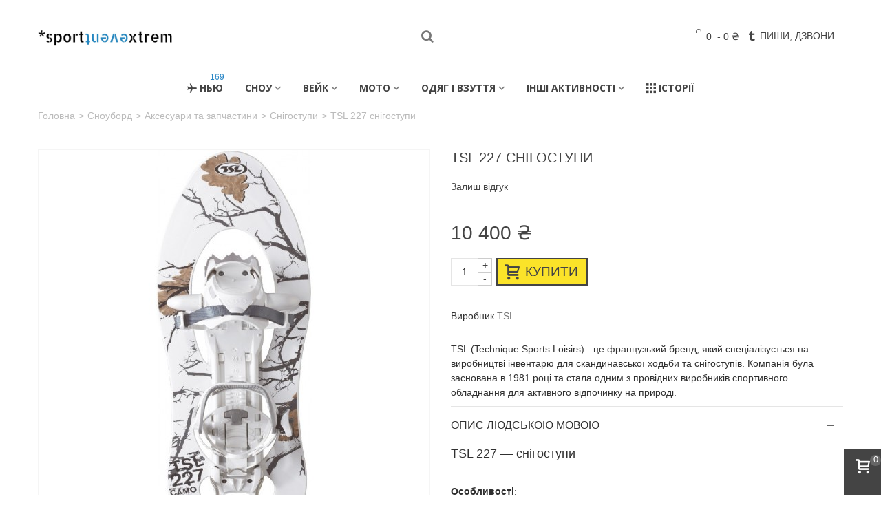

--- FILE ---
content_type: text/html; charset=utf-8
request_url: https://store.sporteventxtrem.com/snegostupy/2049-tsl-227.html
body_size: 19133
content:
<!DOCTYPE HTML><html lang="en"> <!DOCTYPE HTML><html lang="en"> <!--[if lt IE 7]><html class="no-js lt-ie9 lt-ie8 lt-ie7" lang="ua"><![endif]--> <!--[if IE 7]><html class="no-js lt-ie9 lt-ie8 ie7" lang="ua"><![endif]--> <!--[if IE 8]><html class="no-js lt-ie9 ie8" lang="ua"><![endif]--> <!--[if gt IE 8]><html class="no-js ie9" lang="ua"><![endif]--><html lang="ua"><head><meta charset="utf-8" /><title>TSL 227 Camo — прості та надійні снігоступи</title><meta name="description" content="Снігоступи ТСЛ 227 з швидким регулюванням розміру. Підходять до 57 розміру та 140 кг. Купити: Київ, Львів, Івано-Франківськ, Чернігів." /><meta name="robots" content="index,follow" /><meta name="viewport" content="width=device-width, minimum-scale=0.25, maximum-scale=1.6, initial-scale=1.0" /><meta name="apple-mobile-web-app-capable" content="yes" /><link rel="icon" type="image/vnd.microsoft.icon" href="/img/favicon.ico?1767883214" /><link rel="shortcut icon" type="image/x-icon" href="/img/favicon.ico?1767883214" /><link rel="stylesheet" href="https://fonts.googleapis.com/css?family=Open+Sans:700&amp;subset=cyrillic,cyrillic-ext" type="text/css" media="all" /><link rel="stylesheet" href="https://store.sporteventxtrem.com/themes/panda/cache/v_423_30d80256b83ac20bf31f29dbcdee7337_all.css" type="text/css" media="all" /><link rel="stylesheet" href="https://store.sporteventxtrem.com/themes/panda/cache/v_423_6c3056044d55405117350db208966904_print.css" type="text/css" media="print" /><link href="https://store.sporteventxtrem.com/modules/stthemeeditor/views/css/customer-s1.css" rel="stylesheet" type="text/css" media="all" /> <script type="text/javascript">var CUSTOMIZE_TEXTFIELD = 1;
var FancyboxI18nClose = 'Close';
var FancyboxI18nNext = 'Next';
var FancyboxI18nPrev = 'Previous';
var PS_CATALOG_MODE = false;
var addtocart_animation = 4;
var ajax_allowed = true;
var ajaxsearch = false;
var allowBuyWhenOutOfStock = true;
var attribute_anchor_separator = '-';
var attributesCombinations = [];
var availableLaterValue = '';
var availableNowValue = '';
var baseDir = 'https://store.sporteventxtrem.com/';
var baseUri = 'https://store.sporteventxtrem.com/';
var blocksearch_type = 'top';
var cart_size_height = 80;
var cart_size_width = 70;
var click_on_header_cart = 0;
var comment_actions_failure = 'An error occurred. Maybe a network problem or you already set.';
var comment_actions_login_first = 'От халепа!';
var comment_success_msg = 'Дякуємо!';
var comparator_max_item = 3;
var comparedProductsIds = [];
var confirm_report_message = 'Are you sure that you want to report this comment?';
var contentOnly = false;
var currencyBlank = 1;
var currencyFormat = 2;
var currencyRate = 1;
var currencySign = '₴';
var currentDate = '2026-01-19 16:03:19';
var customerGroupWithoutTax = false;
var customizationFields = false;
var customizationIdMessage = 'Customization #';
var default_eco_tax = 0;
var delete_txt = 'Видалити';
var discount_percentage = 0;
var discount_percentage_off = 'Off';
var discount_percentage_save = 'Save';
var displayList = true;
var displayPrice = 0;
var doesntExist = 'Такої комбінації не існує для цього продукту. Будь ласка, виберіть іншу комбінацію.';
var doesntExistNoMore = 'This product is no longer in stock';
var doesntExistNoMoreBut = 'with those attributes but is available with others.';
var ecotaxTax_rate = 0;
var fieldRequired = 'Please fill in all the required fields before saving your customization.';
var freeProductTranslation = 'Free!';
var freeShippingTranslation = 'Free shipping!';
var generated_date = 1768831399;
var group_reduction = 0;
var hasDeliveryAddress = false;
var hover_display_cp = 0;
var idDefaultImage = 6459;
var id_lang = 1;
var id_product = 2049;
var img_dir = 'https://store.sporteventxtrem.com/themes/panda/img/';
var img_prod_dir = 'https://store.sporteventxtrem.com/img/p/';
var img_ps_dir = 'https://store.sporteventxtrem.com/img/';
var instantsearch = false;
var isGuest = 0;
var isLogged = 0;
var isMobile = false;
var jqZoomEnabled = true;
var maxQuantityToAllowDisplayOfLastQuantityMessage = 0;
var max_item = 'You cannot add more than 3 product(s) to the product comparison';
var min_item = 'Please select at least one product';
var minimalQuantity = 1;
var moderation_active = true;
var need_identification_number = {"216":"0"};
var noTaxForThisProduct = true;
var oosHookJsCodeFunctions = [];
var page_name = 'product';
var priceDisplayMethod = 0;
var priceDisplayPrecision = 0;
var productAvailableForOrder = true;
var productBasePriceTaxExcl = 10400;
var productBasePriceTaxExcluded = 10400;
var productHasAttributes = false;
var productPrice = 10400;
var productPriceTaxExcluded = 10400;
var productPriceWithoutReduction = 10400;
var productReference = 'PFRC68';
var productShowPrice = true;
var productUnitPriceRatio = 0;
var product_fileButtonHtml = 'Choose File';
var product_fileDefaultHtml = 'No file selected';
var product_specific_price = [];
var productcomment_added = 'Your comment has been added!';
var productcomment_added_moderation = 'Зараз перевіримо і додамо на сайт';
var productcomment_ok = 'Ок';
var productcomment_title = 'Твій відгук полетів до нас';
var productcomments_controller_url = 'https://store.sporteventxtrem.com/module/productcomments/default';
var productcomments_url_rewrite = true;
var quantitiesDisplayAllowed = false;
var quantityAvailable = 0;
var quickView = false;
var quickViewCaller = null;
var reduction_percent = 0;
var reduction_price = 0;
var removingLinkText = 'remove this product from my cart';
var roundMode = 1;
var secure_key = 'd52980dc215cf05c81a7b6b381919ef6';
var specific_currency = false;
var specific_price = 0;
var st_is_mobile_device = false;
var st_is_rtl = 0;
var st_responsive = 1;
var st_responsive_max = 2;
var st_retina = 1;
var static_token = '691eba62a779e1290f890fd1b88c49c9';
var sticky_option = 3;
var stock_management = 1;
var taxRate = 0;
var toBeDetermined = 'To be determined';
var token = '691eba62a779e1290f890fd1b88c49c9';
var uploading_in_progress = 'Uploading in progress, please be patient.';
var usingSecureMode = true;</script> <script type="text/javascript" src="https://store.sporteventxtrem.com/themes/panda/cache/v_341_b5c34dc8baa3defa1642c829cce2d149.js"></script> <script type="application/ld+json">{
	"@context": "http://schema.org",
	"@type": "WebPage",
	"isPartOf": {
       		"@type": "WebSite",
       		"url": "https://store.sporteventxtrem.com/",
        	"name": "sporteventxtrem"
	},
	"name": "<br />
<b>Notice</b>:  Undefined index: shop_name_to_trim in <b>/home/break/domains/sporteventxtrem.com/public_html/store/cache/smarty/compile/b1/ca/5f/b1ca5f77c1ce91fc19a442d3a833e2a84620b922.file.header.tpl.php</b> on line <b>198</b><br />
<br />
<b>Notice</b>:  Trying to get property of non-object in <b>/home/break/domains/sporteventxtrem.com/public_html/store/cache/smarty/compile/b1/ca/5f/b1ca5f77c1ce91fc19a442d3a833e2a84620b922.file.header.tpl.php</b> on line <b>198</b><br />
TSL 227 Camo — прості та надійні снігоступи",
	"url": "https://store.sporteventxtrem.com/snegostupy/2049-tsl-227.html"
}</script> <script type="application/ld+json">{
		"@context": "https://schema.org",
		"@type": "Organization",
		"url": "https://store.sporteventxtrem.com/",
		"name": "sporteventxtrem",
		"logo": {
		        "@type": "ImageObject",
        		"url": "https://store.sporteventxtrem.com/img/sporteventxtrem-logo-1625143448.jpg"
		},
		"ContactPoint": {
			"url": "https://store.sporteventxtrem.com/",
			"telephone": "+38(050)944-98-48",
			"contactType": "customer support",
			"image": "https://store.sporteventxtrem.com/img/sporteventxtrem-logo-1625143448.jpg",
	    		"description": "Снігоступи ТСЛ 227 з швидким регулюванням розміру. Підходять до 57 розміру та 140 кг. Купити: Київ, Львів, Івано-Франківськ, Чернігів.",
			"email": "dayte2@sporteventxtrem.com",
			"sameAs": [
				"https://t.me/sport_vopros",
				"http://t.me/sporteventxtrem"
			]
		},
		"address": {
			"@type": "PostalAddress",
			"addressLocality": "Украина, г. Киев",
			"postalCode": "03150",
			"streetAddress": "ул. Антоновича 59"
		}
}</script> <script type="application/ld+json">{
    		"@context": "http://schema.org/",
		"@type": "Product",
		"name": "TSL 227 снігоступи",
		"url": "https://store.sporteventxtrem.com/",
		"priceValidUntil": "",
	        "image": "https://store.sporteventxtrem.com/6459-home_default/tsl-227.jpg",
		"description": "",
					"mpn": "2049",
		
					"brand": {
		        	"@type": "Thing",
			        "name": "TSL"
			},
											"offers": {
			        "@type": "Offer",
			        "priceCurrency": "UAH",
			        "name": "TSL 227 снігоступи",
				"url": "https://store.sporteventxtrem.com/",
				"priceValidUntil": "",
			        "price": "10400",
			        "image": "https://store.sporteventxtrem.com/6459-home_default/tsl-227.jpg",
								"sku": "PFRC68",
			        					"itemCondition": "http://schema.org/NewCondition",
							        			        			        "availability":
											"http://schema.org/InStock"
					,
			        "seller": {
			        	"@type": "Organization",
				        "name": "sporteventxtrem"
				}
			}
			}</script> <style type="text/css">.st_banner_block_2 .style_content, a.st_banner_block_2 , .st_banner_block_2 .style_content a{color:#ffffff;} .st_banner_block_2 .icon_line:after, .st_banner_block_2 .icon_line:before{background-color:#ffffff;} .st_banner_block_2 .line, .st_banner_block_2 .btn{border-color:#ffffff;}.st_banner_block_4 .style_content, a.st_banner_block_4 , .st_banner_block_4 .style_content a{color:#000000;} .st_banner_block_4 .icon_line:after, .st_banner_block_4 .icon_line:before{background-color:#000000;} .st_banner_block_4 .line, .st_banner_block_4 .btn{border-color:#000000;}.st_banner_block_5 .style_content, a.st_banner_block_5 , .st_banner_block_5 .style_content a{color:#ffffff;} .st_banner_block_5 .icon_line:after, .st_banner_block_5 .icon_line:before{background-color:#ffffff;} .st_banner_block_5 .line, .st_banner_block_5 .btn{border-color:#ffffff;}.st_banner_block_17 .style_content .btn{color:#000000;}.st_banner_block_17 .style_content .btn{background-color:#000000;border-color:#000000;}.st_banner_block_40 .style_content, a.st_banner_block_40 , .st_banner_block_40 .style_content a{color:#ffffff;} .st_banner_block_40 .icon_line:after, .st_banner_block_40 .icon_line:before{background-color:#ffffff;} .st_banner_block_40 .line, .st_banner_block_40 .btn{border-color:#ffffff;}.st_banner_block_41 .style_content, a.st_banner_block_41 , .st_banner_block_41 .style_content a{color:#ffffff;} .st_banner_block_41 .icon_line:after, .st_banner_block_41 .icon_line:before{background-color:#ffffff;} .st_banner_block_41 .line, .st_banner_block_41 .btn{border-color:#ffffff;}</style><style type="text/css">#easycontent_12 .style_content a:hover{color:#68c9ff;}</style><style type="text/css">#st_ma_7 .cate_label,#st_mo_ma_7 .cate_label{color:#2886c6;}#st_ma_25 .cate_label,#st_mo_ma_25 .cate_label{color:#2886c6;}#st_ma_26 .cate_label,#st_mo_ma_26 .cate_label{color:#2886c6;}#st_ma_36 .cate_label,#st_mo_ma_36 .cate_label{color:#2886c6;}#st_ma_54 .cate_label,#st_mo_ma_54 .cate_label{color:#2886c6;}#st_ma_109 .cate_label,#st_mo_ma_109 .cate_label{color:#2886c6;}#st_mega_menu_wrap #st_ma_113,#st_mega_menu_column_block #st_ma_113{color:#207400;}#st_ma_133 .cate_label,#st_mo_ma_133 .cate_label{color:#2886c6;}#st_ma_144 .cate_label,#st_mo_ma_144 .cate_label{color:#2886c6;}#st_ma_156 .cate_label,#st_mo_ma_156 .cate_label{color:#2886c6;}#st_ma_157 .cate_label,#st_mo_ma_157 .cate_label{color:#2886c6;}#st_mega_menu_wrap #st_ma_163,#st_mega_menu_column_block #st_ma_163{color:#207400;}#st_ma_164 .cate_label,#st_mo_ma_164 .cate_label{color:#2886c6;}#st_mega_menu_wrap #st_ma_166,#st_mega_menu_column_block #st_ma_166{color:#207400;}#st_ma_167 .cate_label,#st_mo_ma_167 .cate_label{color:#2886c6;}#st_ma_168 .cate_label,#st_mo_ma_168 .cate_label{color:#2886c6;}#st_ma_170 .cate_label,#st_mo_ma_170 .cate_label{color:#2886c6;}#st_mega_menu_wrap #st_ma_189,#st_mega_menu_column_block #st_ma_189{color:#207400;}#st_mega_menu_wrap #st_ma_191,#st_mega_menu_column_block #st_ma_191{color:#207400;}#st_mega_menu_wrap #st_ma_192,#st_mega_menu_column_block #st_ma_192{color:#207400;}#st_ma_194 .cate_label,#st_mo_ma_194 .cate_label{color:#2886c6;}#st_ma_195 .cate_label,#st_mo_ma_195 .cate_label{color:#2886c6;}#st_ma_200 .cate_label,#st_mo_ma_200 .cate_label{color:#2886c6;}#st_ma_201 .cate_label,#st_mo_ma_201 .cate_label{color:#2886c6;}</style><script type="text/javascript">// 

blog_flexslider_options = {
	
    autoPlay : 7000,
    slideSpeed: 400,
    stopOnHover: true,
    
};
//</script><style type="text/css">#st_news_letter_container_1 {background-image: url(https://store.sporteventxtrem.com/upload/stnewsletter/4810a8232ce28b318422ab779be3e28c.png);}#st_news_letter_1 .st_news_letter_form_inner{width:358px;}#st_news_letter_1 .st_news_letter_input{height:35px;}#st_news_letter_1 .st_news_letter_submit{height:35px;line-height:31px;}#st_news_letter_1 .st_news_letter_box{padding-top:15px;}#st_news_letter_2.st_news_letter_popup{width:450px;}#st_news_letter_2 .st_news_letter_box{padding-top:5px;}#st_news_letter_2 .st_news_letter_box{padding-bottom:5px;}</style><script>var sc_auth_ajax_path = "https://store.sporteventxtrem.com/module/scheckout/auth";
    var sc_quick_order_ajax_path = "https://store.sporteventxtrem.com/module/scheckout/quick_order";
                    var page_name = "product";
    var redirect_page = "https://store.sporteventxtrem.com/my-account";</script><link rel="alternate" href="https://store.sporteventxtrem.com/snegostupy/2049-tsl-227.html" hreflang="x-default" /></head><body id="product" class="product product-2049 product-tsl-227 category-219 category-snegostupy hide-left-column hide-right-column lang_uk "> <!--[if lt IE 9]><p class="alert alert-warning">Please upgrade to Internet Explorer version 9 or download Firefox, Opera, Safari or Chrome.</p> <![endif]--><div id="st-container" class="st-container st-effect-0"><div class="st-pusher"><div class="st-content"><div class="st-content-inner"><div id="body_wrapper"><div class="header-container "> <header id="header"><div id="header_primary" class="animated fast"><div class="wide_container"><div class="container"><div id="header_primary_row" class="row"><div id="header_left" class="col-sm-12 col-md-2 clearfix"> <a id="logo_left" href="https://store.sporteventxtrem.com/" title="sporteventxtrem"> <img class="logo replace-2x" src="https://store.sporteventxtrem.com/img/sporteventxtrem-logo-1625143448.jpg" alt="sporteventxtrem" width="1000" height="121"/> </a></div><div id="header_right" class="col-sm-12 col-md-10"><div id="header_top" class="row"><div id="header_top_left" class="col-sm-12 col-md-5"><div id="search_block_top" class=" quick_search_simple top_bar_item clearfix"><form id="searchbox" method="get" action="https://store.sporteventxtrem.com/search" ><div id="searchbox_inner" class="clearfix"> <input type="hidden" name="controller" value="search" /> <input type="hidden" name="orderby" value="position" /> <input type="hidden" name="orderway" value="desc" /> <input class="search_query form-control" type="text" id="search_query_top" name="search_query" placeholder="Шукай і знайдеш" value="" autocomplete="off" /> <button type="submit" name="submit_search" class="button-search"> <i class="icon-search-1 icon-large"></i> </button><div class="hidden" class="more_prod_string">More products »</div></div></form> <script type="text/javascript">// 
    
    jQuery(function($){
        $('#searchbox').submit(function(){
            var search_query_top_val = $.trim($('#search_query_top').val());
            if(search_query_top_val=='' || search_query_top_val==$.trim($('#search_query_top').attr('placeholder')))
            {
                $('#search_query_top').focusout();
                return false;
            }
            return true;
        });
        if(!isPlaceholer())
        {
            $('#search_query_top').focusin(function(){
                if ($(this).val()==$(this).attr('placeholder'))
                    $(this).val('');
            }).focusout(function(){
                if ($(this).val()=='')
                    $(this).val($(this).attr('placeholder'));
            });
        }
    });
    
    //</script> </div></div><div id="header_top_right" class="col-sm-12 col-md-7 clearfix"><div id="multilink_4" class="stlinkgroups_top dropdown_wrap first-item top_bar_item"><div class="dropdown_tri header_item"> <a href="https://t.me/why_nik?;" title="&#1055;&#1080;&#1096;&#1080;, &#1076;&#1079;&#1074;&#1086;&#1085;&#1080;" rel="nofollow" > <i class="icon-tumblr"></i>&#1055;&#1080;&#1096;&#1080;, &#1076;&#1079;&#1074;&#1086;&#1085;&#1080; </a></div></div><div class="shopping_cart top_bar_item shopping_cart_style_1 hidden-sm hidden-xs"> <a href="https://store.sporteventxtrem.com/quick-order" id="shopping_cart" title=" Твій кошик" rel="nofollow" class="header_item"><div class="ajax_cart_bag"> <span class="ajax_cart_quantity amount_circle ">0</span> <span class="ajax_cart_bg_handle"></span></div> <span class="cart_text">Shopping cart</span> <span class="ajax_cart_quantity">0</span> <span class="ajax_cart_product_txt"> </span> <span class="ajax_cart_split">-</span> <span class="ajax_cart_total"> 0 ₴ </span> </a></div></div></div></div></div></div></div></div> <section id="top_extra"><div id="st_mega_menu_container" class="animated fast"><div class="container"> <nav id="st_mega_menu_wrap" role="navigation"><ul class="st_mega_menu clearfix mu_level_0"><li id="st_menu_195" class="ml_level_0 m_alignment_0"> <a id="st_ma_195" href="https://store.sporteventxtrem.com/269-new" class="ma_level_0" title="Нью"><i class="icon-flight"></i>Нью<span class="cate_label">169</span></a></li><li id="st_menu_6" class="ml_level_0 m_alignment_0"> <a id="st_ma_6" href="https://store.sporteventxtrem.com/35-snow" class="ma_level_0 is_parent" title="Сноуборд">Сноу</a><div class="stmenu_sub style_wide col-md-12"><div class="row m_column_row"><div id="st_menu_column_9" class="col-md-2"><div id="st_menu_block_36"><ul class="mu_level_1"><li class="ml_level_1"> <a id="st_ma_36" href="https://store.sporteventxtrem.com/36-vse-snoubordy" title="Сноуборд" class="ma_level_1 ma_item">Сноуборд<span class="cate_label">+16</span></a><ul class="mu_level_2"><li class="ml_level_2"> <a href="https://store.sporteventxtrem.com/39-burton" title="Burton" class="ma_level_2 ma_item ">Burton</a></li><li class="ml_level_2"> <a href="https://store.sporteventxtrem.com/109-jones" title="Jones" class="ma_level_2 ma_item ">Jones</a></li><li class="ml_level_2"> <a href="https://store.sporteventxtrem.com/218-korua" title="Korua" class="ma_level_2 ma_item ">Korua</a></li><li class="ml_level_2"> <a href="https://store.sporteventxtrem.com/286-splitboard" title="Сплітборд" class="ma_level_2 ma_item ">Сплітборд</a></li><li class="ml_level_2"> <a href="https://store.sporteventxtrem.com/267-top-5" title="Топ 5 найкращих сноубордів" class="ma_level_2 ma_item ">Топ 5 найкращих сноубордів</a></li></ul></li></ul></div></div><div id="st_menu_column_6" class="col-md-2"><div id="st_menu_block_144"><ul class="mu_level_1"><li class="ml_level_1"> <a id="st_ma_144" href="https://store.sporteventxtrem.com/37-krepleniya" title="Кріплення для сноуборда" class="ma_level_1 ma_item">Кріплення для сноуборда<span class="cate_label">+12</span></a><ul class="mu_level_2"><li class="ml_level_2"> <a href="https://store.sporteventxtrem.com/41-burton-krep" title="Burton" class="ma_level_2 ma_item ">Burton</a></li><li class="ml_level_2"> <a href="https://store.sporteventxtrem.com/200-jones" title="Jones" class="ma_level_2 ma_item ">Jones</a></li><li class="ml_level_2"> <a href="https://store.sporteventxtrem.com/283-burton-step-on" title="Burton Step On®" class="ma_level_2 ma_item ">Burton Step On®</a></li></ul></li></ul></div></div><div id="st_menu_column_8" class="col-md-2"><div id="st_menu_block_170"><ul class="mu_level_1"><li class="ml_level_1"> <a id="st_ma_170" href="https://store.sporteventxtrem.com/38-botinki" title="Черевики" class="ma_level_1 ma_item">Черевики<span class="cate_label">+14</span></a><ul class="mu_level_2"><li class="ml_level_2"> <a href="https://store.sporteventxtrem.com/42-burton" title="Burton" class="ma_level_2 ma_item ">Burton</a></li><li class="ml_level_2"> <a href="https://store.sporteventxtrem.com/251-boa" title="На BOA®" class="ma_level_2 ma_item ">На BOA®</a></li><li class="ml_level_2"> <a href="https://store.sporteventxtrem.com/284-burton-step-on" title="Burton Step On®" class="ma_level_2 ma_item ">Burton Step On®</a></li><li class="ml_level_2"> <a href="https://store.sporteventxtrem.com/201-burton-step-on" title="Burton Step On комплекти" class="ma_level_2 ma_item ">Burton Step On комплекти</a></li></ul></li></ul></div></div><div id="st_menu_column_73" class="col-md-2"><div id="st_menu_block_167"><ul class="mu_level_1"><li class="ml_level_1"> <a id="st_ma_167" href="https://store.sporteventxtrem.com/89-snow" title="Одяг для сноуборда" class="ma_level_1 ma_item">Одяг для сноуборда</a><ul class="mu_level_2"><li class="ml_level_2"> <a href="https://store.sporteventxtrem.com/91-komb" title="Комбінезони" class="ma_level_2 ma_item ">Комбінезони</a></li><li class="ml_level_2"> <a href="https://store.sporteventxtrem.com/152-kurtki" title="Куртка для сноуборда" class="ma_level_2 ma_item ">Куртка для сноуборда</a></li><li class="ml_level_2"> <a href="https://store.sporteventxtrem.com/285-anorak" title="Анорак для сноуборда" class="ma_level_2 ma_item ">Анорак для сноуборда</a></li><li class="ml_level_2"> <a href="https://store.sporteventxtrem.com/182-pants" title="Штани для сноуборда" class="ma_level_2 ma_item ">Штани для сноуборда</a></li><li class="ml_level_2"> <a href="https://store.sporteventxtrem.com/202-noski" title="Шкарпетки" class="ma_level_2 ma_item ">Шкарпетки</a></li><li class="ml_level_2"> <a href="https://store.sporteventxtrem.com/118-ruka" title="Рукавички" class="ma_level_2 ma_item ">Рукавички</a></li><li class="ml_level_2"> <a href="https://store.sporteventxtrem.com/153-khudi" title="Худі та фліс" class="ma_level_2 ma_item ">Худі та фліс</a></li><li class="ml_level_2"> <a href="https://store.sporteventxtrem.com/90-baffy" title="Баф та балаклава" class="ma_level_2 ma_item ">Баф та балаклава</a></li><li class="ml_level_2"> <a href="https://store.sporteventxtrem.com/278-shapka-dlya-snoubordu" title="Шапка для сноуборда" class="ma_level_2 ma_item ">Шапка для сноуборда</a></li></ul></li></ul></div></div><div id="st_menu_column_74" class="col-md-2"><div id="st_menu_block_168"><ul class="mu_level_1"><li class="ml_level_1"> <a id="st_ma_168" href="https://store.sporteventxtrem.com/119-zasshita" title="Захист" class="ma_level_1 ma_item">Захист<span class="cate_label">+8</span></a><ul class="mu_level_2"><li class="ml_level_2"> <a href="https://store.sporteventxtrem.com/244-nakolenniki" title="Наколінники" class="ma_level_2 ma_item ">Наколінники</a></li><li class="ml_level_2"> <a href="https://store.sporteventxtrem.com/245-shorty" title="Захисні шорти" class="ma_level_2 ma_item ">Захисні шорти</a></li><li class="ml_level_2"> <a href="https://store.sporteventxtrem.com/88-maski" title="Маски" class="ma_level_2 ma_item ">Маски</a></li><li class="ml_level_2"> <a href="https://store.sporteventxtrem.com/124-snow" title="Шоломи для сноуборда" class="ma_level_2 ma_item ">Шоломи для сноуборда</a></li><li class="ml_level_2"> <a href="https://store.sporteventxtrem.com/110-lvn" title="Лавинне спорядження" class="ma_level_2 ma_item ">Лавинне спорядження</a></li></ul></li></ul></div></div><div id="st_menu_column_75" class="col-md-2"><div id="st_menu_block_169"><ul class="mu_level_1"><li class="ml_level_1"> <a id="st_ma_169" href="https://store.sporteventxtrem.com/130-aksessuary-i-zap-chasti" title="Аксесуари та запчастини" class="ma_level_1 ma_item">Аксесуари та запчастини</a><ul class="mu_level_2"><li class="ml_level_2"> <a href="https://store.sporteventxtrem.com/216-knigi" title="Книги" class="ma_level_2 ma_item ">Книги</a></li><li class="ml_level_2"> <a href="https://store.sporteventxtrem.com/219-snegostupy" title="Снігоступи" class="ma_level_2 ma_item ">Снігоступи</a></li><li class="ml_level_2"> <a href="https://store.sporteventxtrem.com/61-chekhly-dlya-snoubordov" title="Чохол для сноуборда" class="ma_level_2 ma_item ">Чохол для сноуборда</a></li><li class="ml_level_2"> <a href="https://store.sporteventxtrem.com/246-otvertki" title="Викрутки для сноуборда" class="ma_level_2 ma_item ">Викрутки для сноуборда</a></li><li class="ml_level_2"> <a href="https://store.sporteventxtrem.com/247-kantorez" title="Канторіз для сноуборда" class="ma_level_2 ma_item ">Канторіз для сноуборда</a></li><li class="ml_level_2"> <a href="https://store.sporteventxtrem.com/248-wax" title="Віск для сноуборда" class="ma_level_2 ma_item ">Віск для сноуборда</a></li><li class="ml_level_2"> <a href="https://store.sporteventxtrem.com/250-ryukzak" title="Рюкзак для сноуборда" class="ma_level_2 ma_item ">Рюкзак для сноуборда</a></li></ul></li></ul></div></div></div><div class="row m_column_row"><div id="st_menu_column_86" class="col-md-2"><div id="st_menu_block_189"><ul class="mu_level_1"><li class="ml_level_1"> <a id="st_ma_189" href="https://store.sporteventxtrem.com/content/10-kak-vybrat-snoubord" title="Як обрати сноуборд?" class="ma_level_1 ma_item">Як обрати сноуборд?</a></li></ul></div></div><div id="st_menu_column_87" class="col-md-2"><div id="st_menu_block_191"><ul class="mu_level_1"><li class="ml_level_1"> <a id="st_ma_191" href="https://store.sporteventxtrem.com/content/11-kak-vybrat-krepleniya-dlya-snouborda" title="Як обрати кріплення?" class="ma_level_1 ma_item">Як обрати кріплення?</a></li></ul></div></div><div id="st_menu_column_88" class="col-md-2"><div id="st_menu_block_192"><ul class="mu_level_1"><li class="ml_level_1"> <a id="st_ma_192" href="https://store.sporteventxtrem.com/content/12-kak-vybrat-botinki-dlya-snouborda" title="Як обрати черевики?" class="ma_level_1 ma_item">Як обрати черевики?</a></li></ul></div></div></div></div></li><li id="st_menu_7" class="ml_level_0 m_alignment_0"> <a id="st_ma_7" href="https://store.sporteventxtrem.com/16-wake" class="ma_level_0 is_parent" title="Вейкбординг">Вейк</a><div class="stmenu_sub style_wide col-md-12"><div class="row m_column_row"><div id="st_menu_column_10" class="col-md-2"><div id="st_menu_block_25"><ul class="mu_level_1"><li class="ml_level_1"> <a id="st_ma_25" href="https://store.sporteventxtrem.com/43-vse-vejkbordy" title="Вейкборд" class="ma_level_1 ma_item">Вейкборд</a><ul class="mu_level_2"><li class="ml_level_2"> <a href="https://store.sporteventxtrem.com/52-liquid-force" title="Liquid Force" class="ma_level_2 ma_item ">Liquid Force</a></li><li class="ml_level_2"> <a href="https://store.sporteventxtrem.com/54-slingshot" title="Slingshot" class="ma_level_2 ma_item ">Slingshot</a></li><li class="ml_level_2"> <a href="https://store.sporteventxtrem.com/271-top-5" title="Топ 5 найкращих вейкбордів " class="ma_level_2 ma_item ">Топ 5 найкращих вейкбордів </a></li></ul></li></ul></div></div><div id="st_menu_column_11" class="col-md-2"><div id="st_menu_block_26"><ul class="mu_level_1"><li class="ml_level_1"> <a id="st_ma_26" href="https://store.sporteventxtrem.com/44-krepleniya" title="Кріплення" class="ma_level_1 ma_item">Кріплення</a><ul class="mu_level_2"><li class="ml_level_2"> <a href="https://store.sporteventxtrem.com/55-liquid-force" title="Liquid Force" class="ma_level_2 ma_item ">Liquid Force</a></li><li class="ml_level_2"> <a href="https://store.sporteventxtrem.com/57-slingshot" title="Slingshot" class="ma_level_2 ma_item ">Slingshot</a></li></ul></li></ul></div></div><div id="st_menu_column_67" class="col-md-2"><div id="st_menu_block_156"><ul class="mu_level_1"><li class="ml_level_1"> <a id="st_ma_156" href="https://store.sporteventxtrem.com/230-odezhda" title="Одяг" class="ma_level_1 ma_item">Одяг</a><ul class="mu_level_2"><li class="ml_level_2"> <a href="https://store.sporteventxtrem.com/231-kupalniki" title="Купальники" class="ma_level_2 ma_item ">Купальники</a></li><li class="ml_level_2"> <a href="https://store.sporteventxtrem.com/144-poncho" title="Пончо" class="ma_level_2 ma_item ">Пончо</a></li><li class="ml_level_2"> <a href="https://store.sporteventxtrem.com/136-boardshort" title="Шорти для купання та катання" class="ma_level_2 ma_item ">Шорти для купання та катання</a></li><li class="ml_level_2"> <a href="https://store.sporteventxtrem.com/236-rashgardy" title="Лайкри, рашгарди" class="ma_level_2 ma_item ">Лайкри, рашгарди</a></li><li class="ml_level_2"> <a href="https://store.sporteventxtrem.com/237-towel" title="Пляжний рушник" class="ma_level_2 ma_item ">Пляжний рушник</a></li></ul></li></ul></div></div><div id="st_menu_column_68" class="col-md-2"><div id="st_menu_block_157"><ul class="mu_level_1"><li class="ml_level_1"> <a id="st_ma_157" href="https://store.sporteventxtrem.com/232-protect" title="Захист" class="ma_level_1 ma_item">Захист</a><ul class="mu_level_2"><li class="ml_level_2"> <a href="https://store.sporteventxtrem.com/47-shlemy" title="Шолом" class="ma_level_2 ma_item ">Шолом</a></li><li class="ml_level_2"> <a href="https://store.sporteventxtrem.com/48-zhilety" title="Жилет" class="ma_level_2 ma_item ">Жилет</a></li><li class="ml_level_2"> <a href="https://store.sporteventxtrem.com/50-gidro" title="Гідрокостюм" class="ma_level_2 ma_item ">Гідрокостюм</a></li></ul></li></ul></div></div><div id="st_menu_column_69" class="col-md-2"><div id="st_menu_block_159"><ul class="mu_level_1"><li class="ml_level_1"> <a id="st_ma_159" href="https://store.sporteventxtrem.com/242-aksessuary" title="Аксесуари" class="ma_level_1 ma_item">Аксесуари</a><ul class="mu_level_2"><li class="ml_level_2"> <a href="https://store.sporteventxtrem.com/49-faly-i-ruchki" title="Фал та ручка" class="ma_level_2 ma_item ">Фал та ручка</a></li><li class="ml_level_2"> <a href="https://store.sporteventxtrem.com/51-chekhly-dlya-vejkborda" title="Чохол для вейкборда" class="ma_level_2 ma_item ">Чохол для вейкборда</a></li><li class="ml_level_2"> <a href="https://store.sporteventxtrem.com/60-chekhol-dlya-telefona" title="Чехол для телефона" class="ma_level_2 ma_item ">Чехол для телефона</a></li><li class="ml_level_2"> <a href="https://store.sporteventxtrem.com/80-ballast" title="Баласт" class="ma_level_2 ma_item ">Баласт</a></li><li class="ml_level_2"> <a href="https://store.sporteventxtrem.com/169-zap-chasti" title="Зап частини" class="ma_level_2 ma_item ">Зап частини</a></li></ul></li></ul></div></div><div id="st_menu_column_71" class="col-md-2"><div id="st_menu_block_164"><ul class="mu_level_1"><li class="ml_level_1"> <a id="st_ma_164" href="https://store.sporteventxtrem.com/45-vejkserfy" title="Вейксерф" class="ma_level_1 ma_item">Вейксерф</a></li></ul></div><div id="st_menu_block_165"><ul class="mu_level_1"><li class="ml_level_1"> <a id="st_ma_165" href="https://store.sporteventxtrem.com/188-wakefoil" title="Вейк фоіл" class="ma_level_1 ma_item">Вейк фоіл</a></li></ul></div><div id="st_menu_block_201"><ul class="mu_level_1"><li class="ml_level_1"> <a id="st_ma_201" href="https://store.sporteventxtrem.com/282-vejkskejt" title="Вейкскейт" class="ma_level_1 ma_item">Вейкскейт</a></li></ul></div></div></div><div class="row m_column_row"><div id="st_menu_column_70" class="col-md-3"><div id="st_menu_block_163"><ul class="mu_level_1"><li class="ml_level_1"> <a id="st_ma_163" href="https://store.sporteventxtrem.com/content/13-kak-vybrat-vejkbord" title="Як обрати вейкборд?" class="ma_level_1 ma_item">Як обрати вейкборд?</a></li></ul></div></div><div id="st_menu_column_72" class="col-md-3"><div id="st_menu_block_166"><ul class="mu_level_1"><li class="ml_level_1"> <a id="st_ma_166" href="https://store.sporteventxtrem.com/content/23-kak-vybrat-wake-krepleniya" title="Як обрати кріплення?" class="ma_level_1 ma_item">Як обрати кріплення?</a></li></ul></div></div></div></div></li><li id="st_menu_174" class="ml_level_0 m_alignment_1"> <a id="st_ma_174" href="https://store.sporteventxtrem.com/134-moto" class="ma_level_0 is_parent" title="Мото">Мото</a><div class="stmenu_sub style_wide col-md-3"><div class="row m_column_row"><div id="st_menu_column_82" class="col-md-12"><div id="st_menu_block_181"><div class="row"><div class="col-md-12"><ul class="mu_level_1"><li class="ml_level_1"> <a href="https://store.sporteventxtrem.com/221-chekhly" title="Чохол" class="ma_level_1 ma_item">Чохол</a></li></ul></div></div><div class="row"><div class="col-md-12"><ul class="mu_level_1"><li class="ml_level_1"> <a href="https://store.sporteventxtrem.com/275-aksesuari" title="Аксесуари для мотоцикла" class="ma_level_1 ma_item">Аксесуари для мотоцикла</a></li></ul></div></div></div></div></div><div class="row m_column_row"><div id="st_menu_column_81" class="col-md-12"><div id="st_menu_block_180" class="row"><div class="col-md-12"><div class="pro_first_box"> <a class="product_img_link" href="https://store.sporteventxtrem.com/moto/793-chekhol-dlya-motocikla.html" title="Чохол для мотоцикла і на мотоцикл водонепроникний Consigliere" itemprop="url"> <img class="replace-2x img-responsive" src="https://store.sporteventxtrem.com/12392-home_default/chekhol-dlya-motocikla.jpg" alt="Чохол для мотоцикла і на мотоцикл водонепроникний Consigliere" title="Чохол для мотоцикла і на мотоцикл водонепроникний Consigliere" width="280" height="320" itemprop="image" /> </a></div><div class="pro_second_box"><p class="s_title_block"> <a class="product-name" href="https://store.sporteventxtrem.com/moto/793-chekhol-dlya-motocikla.html" title="Чохол для мотоцикла і на мотоцикл водонепроникний Consigliere" itemprop="url"> Чохол для мотоцикла і на мотоцикл... </a></p><div class="price_container" > <span class="price product-price">1 599 ₴</span></div></div></div></div></div></div></div></li><li id="st_menu_45" class="ml_level_0 m_alignment_0"> <a id="st_ma_45" href="https://store.sporteventxtrem.com/73-odez" class="ma_level_0 is_parent" title="Одяг та взуття">Одяг і взуття</a><div class="stmenu_sub style_wide col-md-12"><div class="row m_column_row"><div id="st_menu_column_24" class="col-md-2"><div id="st_menu_block_63"><ul class="mu_level_1"><li class="ml_level_1"> <a id="st_ma_63" href="https://store.sporteventxtrem.com/89-snow" title="Одяг для сноуборда" class="ma_level_1 ma_item">Одяг для сноуборда</a><ul class="mu_level_2"><li class="ml_level_2"> <a href="https://store.sporteventxtrem.com/91-komb" title="Комбінезони" class="ma_level_2 ma_item ">Комбінезони</a></li><li class="ml_level_2"> <a href="https://store.sporteventxtrem.com/152-kurtki" title="Куртка для сноуборда" class="ma_level_2 ma_item ">Куртка для сноуборда</a></li><li class="ml_level_2"> <a href="https://store.sporteventxtrem.com/285-anorak" title="Анорак для сноуборда" class="ma_level_2 ma_item ">Анорак для сноуборда</a></li><li class="ml_level_2"> <a href="https://store.sporteventxtrem.com/182-pants" title="Штани для сноуборда" class="ma_level_2 ma_item ">Штани для сноуборда</a></li><li class="ml_level_2"> <a href="https://store.sporteventxtrem.com/202-noski" title="Шкарпетки" class="ma_level_2 ma_item ">Шкарпетки</a></li><li class="ml_level_2"> <a href="https://store.sporteventxtrem.com/118-ruka" title="Рукавички" class="ma_level_2 ma_item ">Рукавички</a></li><li class="ml_level_2"> <a href="https://store.sporteventxtrem.com/153-khudi" title="Худі та фліс" class="ma_level_2 ma_item ">Худі та фліс</a></li><li class="ml_level_2"> <a href="https://store.sporteventxtrem.com/90-baffy" title="Баф та балаклава" class="ma_level_2 ma_item ">Баф та балаклава</a></li><li class="ml_level_2"> <a href="https://store.sporteventxtrem.com/278-shapka-dlya-snoubordu" title="Шапка для сноуборда" class="ma_level_2 ma_item ">Шапка для сноуборда</a></li></ul></li></ul></div></div><div id="st_menu_column_56" class="col-md-2"><div id="st_menu_block_133"><ul class="mu_level_1"><li class="ml_level_1"> <a id="st_ma_133" href="https://store.sporteventxtrem.com/184-dlya-vejka-i-serfa" title="Для вейка і серфа" class="ma_level_1 ma_item">Для вейка і серфа</a><ul class="mu_level_2"><li class="ml_level_2"> <a href="https://store.sporteventxtrem.com/187-poncho" title="Пончо" class="ma_level_2 ma_item ">Пончо</a></li><li class="ml_level_2"> <a href="https://store.sporteventxtrem.com/185-bordshorty" title="Шорти для катання" class="ma_level_2 ma_item ">Шорти для катання</a></li><li class="ml_level_2"> <a href="https://store.sporteventxtrem.com/186-kupalniki" title="Купальники" class="ma_level_2 ma_item ">Купальники</a></li><li class="ml_level_2"> <a href="https://store.sporteventxtrem.com/79-khudi-svitshoty-flisy" title="Худі, світшоти, фліс" class="ma_level_2 ma_item ">Худі, світшоти, фліс</a></li></ul></li></ul></div></div><div id="st_menu_column_90" class="col-md-2"><div id="st_menu_block_196"><ul class="mu_level_1"><li class="ml_level_1"> <a id="st_ma_196" href="https://store.sporteventxtrem.com/270-aks" title="Аксесуари" class="ma_level_1 ma_item">Аксесуари</a><ul class="mu_level_2"><li class="ml_level_2"> <a href="https://store.sporteventxtrem.com/111-oko" title="Окуляри" class="ma_level_2 ma_item ">Окуляри</a></li><li class="ml_level_2"> <a href="https://store.sporteventxtrem.com/155-braslety" title="Браслет" class="ma_level_2 ma_item ">Браслет</a></li><li class="ml_level_2"> <a href="https://store.sporteventxtrem.com/207-suunto" title="Спортивні годинники" class="ma_level_2 ma_item ">Спортивні годинники</a></li><li class="ml_level_2"> <a href="https://store.sporteventxtrem.com/143-head" title="Кепка, панама, шапка" class="ma_level_2 ma_item ">Кепка, панама, шапка</a></li><li class="ml_level_2"> <a href="https://store.sporteventxtrem.com/96-sumki-i-ryukzaki" title="Рюкзаки та сумки" class="ma_level_2 ma_item ">Рюкзаки та сумки</a></li></ul></li></ul></div></div><div id="st_menu_column_89" class="col-md-2"><div id="st_menu_block_194"><ul class="mu_level_1"><li class="ml_level_1"> <a id="st_ma_194" href="https://store.sporteventxtrem.com/137-obuv" title="Взуття" class="ma_level_1 ma_item">Взуття</a><ul class="mu_level_2"><li class="ml_level_2"> <a href="https://store.sporteventxtrem.com/205-krossi" title="Кросівки" class="ma_level_2 ma_item ">Кросівки</a></li><li class="ml_level_2"> <a href="https://store.sporteventxtrem.com/262-sandali" title="Сандалі" class="ma_level_2 ma_item ">Сандалі</a></li><li class="ml_level_2"> <a href="https://store.sporteventxtrem.com/277-chereviki" title="Черевики" class="ma_level_2 ma_item ">Черевики</a></li></ul></li></ul></div></div><div id="st_menu_column_43" class="col-md-2"><div id="st_menu_block_93" class="row"><div class="col-md-12"><div class="pro_first_box"> <a class="product_img_link" href="https://store.sporteventxtrem.com/snow/3168-burton-reserve.html" title="Куртка для сноуборда Burton" itemprop="url"> <img class="replace-2x img-responsive" src="https://store.sporteventxtrem.com/13301-home_default/burton-reserve.jpg" alt="Куртка для сноуборда Burton" title="Куртка для сноуборда Burton" width="280" height="320" itemprop="image" /> </a></div><div class="pro_second_box"><p class="s_title_block"> <a class="product-name" href="https://store.sporteventxtrem.com/snow/3168-burton-reserve.html" title="Куртка для сноуборда Burton" itemprop="url"> Куртка для сноуборда Burton </a></p><div class="price_container" > <span class="price product-price">12 990 ₴</span></div></div></div></div></div></div></div></li><li id="st_menu_49" class="ml_level_0 m_alignment_0"> <a id="st_ma_49" href="https://store.sporteventxtrem.com/83-other" class="ma_level_0 is_parent" title="Інші активності">Інші активності</a><div class="stmenu_sub style_wide col-md-12"><div class="row m_column_row"><div id="st_menu_column_66" class="col-md-2"><div id="st_menu_block_148"><ul class="mu_level_1"><li class="ml_level_1"> <a id="st_ma_148" href="https://store.sporteventxtrem.com/175-sup" title="Сап" class="ma_level_1 ma_item">Сап</a><ul class="mu_level_2"><li class="ml_level_2"> <a href="https://store.sporteventxtrem.com/178-sup" title="Всі сапи" class="ma_level_2 ma_item has_children ">Всі сапи<span class="is_parent_icon"><b class="is_parent_icon_h"></b><b class="is_parent_icon_v"></b></span></a><ul class="mu_level_3"><li class="ml_level_3"> <a href="https://store.sporteventxtrem.com/179-zray" title="ZRay" class="ma_level_3 ma_item ">ZRay</a></li><li class="ml_level_3"> <a href="https://store.sporteventxtrem.com/181-starboard" title="Starboard" class="ma_level_3 ma_item ">Starboard</a></li></ul></li><li class="ml_level_2"> <a href="https://store.sporteventxtrem.com/176-vesla-i-aksessuary" title="Весла і аксесуари" class="ma_level_2 ma_item ">Весла і аксесуари</a></li><li class="ml_level_2"> <a href="https://store.sporteventxtrem.com/177-odezhda" title="Одяг для сапа" class="ma_level_2 ma_item has_children ">Одяг для сапа<span class="is_parent_icon"><b class="is_parent_icon_h"></b><b class="is_parent_icon_v"></b></span></a><ul class="mu_level_3"><li class="ml_level_3"> <a href="https://store.sporteventxtrem.com/238-poncho" title="Пончо" class="ma_level_3 ma_item ">Пончо</a></li><li class="ml_level_3"> <a href="https://store.sporteventxtrem.com/239-kupalniki" title="Купальники" class="ma_level_3 ma_item ">Купальники</a></li><li class="ml_level_3"> <a href="https://store.sporteventxtrem.com/240-bordshorty" title="Шорти" class="ma_level_3 ma_item ">Шорти</a></li></ul></li><li class="ml_level_2"> <a href="https://store.sporteventxtrem.com/280-gidro" title="Гідрокостюм для сапа" class="ma_level_2 ma_item ">Гідрокостюм для сапа</a></li></ul></li></ul></div></div><div id="st_menu_column_34" class="col-md-2"><div id="st_menu_block_154"><ul class="mu_level_1"><li class="ml_level_1"> <a id="st_ma_154" href="https://store.sporteventxtrem.com/115-beg" title="Біг" class="ma_level_1 ma_item">Біг</a><ul class="mu_level_2"><li class="ml_level_2"> <a href="https://store.sporteventxtrem.com/206-krossovki" title="Кросівки" class="ma_level_2 ma_item ">Кросівки</a></li><li class="ml_level_2"> <a href="https://store.sporteventxtrem.com/209-godinnik" title="Годинник" class="ma_level_2 ma_item ">Годинник</a></li><li class="ml_level_2"> <a href="https://store.sporteventxtrem.com/279-likhtar" title="Налобний ліхтар" class="ma_level_2 ma_item ">Налобний ліхтар</a></li></ul></li></ul></div></div><div id="st_menu_column_58" class="col-md-2"><div id="st_menu_block_155"><ul class="mu_level_1"><li class="ml_level_1"> <a id="st_ma_155" href="https://store.sporteventxtrem.com/197-surf" title="Серф" class="ma_level_1 ma_item">Серф</a><ul class="mu_level_2"><li class="ml_level_2"> <a href="https://store.sporteventxtrem.com/224-kupalniki" title="Купальники" class="ma_level_2 ma_item ">Купальники</a></li><li class="ml_level_2"> <a href="https://store.sporteventxtrem.com/225-bordshorty" title="Шорти" class="ma_level_2 ma_item ">Шорти</a></li><li class="ml_level_2"> <a href="https://store.sporteventxtrem.com/226-gidrokostyumy" title="Гідрокостюм" class="ma_level_2 ma_item ">Гідрокостюм</a></li><li class="ml_level_2"> <a href="https://store.sporteventxtrem.com/227-poncho" title="Пончо" class="ma_level_2 ma_item ">Пончо</a></li><li class="ml_level_2"> <a href="https://store.sporteventxtrem.com/229-aksessuary" title="Аксесуари" class="ma_level_2 ma_item ">Аксесуари</a></li><li class="ml_level_2"> <a href="https://store.sporteventxtrem.com/243-lajkry" title="Лайкра та рашгард" class="ma_level_2 ma_item ">Лайкра та рашгард</a></li></ul></li></ul></div></div><div id="st_menu_column_20" class="col-md-2"><div id="st_menu_block_54"><ul class="mu_level_1"><li class="ml_level_1"> <a id="st_ma_54" href="https://store.sporteventxtrem.com/84-pokhody-i-kemping" title="Походи та кемпінг" class="ma_level_1 ma_item">Походи та кемпінг</a><ul class="mu_level_2"><li class="ml_level_2"> <a href="https://store.sporteventxtrem.com/85-palatki" title="Палатки" class="ma_level_2 ma_item ">Палатки</a></li><li class="ml_level_2"> <a href="https://store.sporteventxtrem.com/86-trekkingovye-palki" title="Трекінгові палиці" class="ma_level_2 ma_item ">Трекінгові палиці</a></li><li class="ml_level_2"> <a href="https://store.sporteventxtrem.com/131-germo" title="Гермомішки" class="ma_level_2 ma_item ">Гермомішки</a></li><li class="ml_level_2"> <a href="https://store.sporteventxtrem.com/183-likhtar" title="Налобний ліхтар" class="ma_level_2 ma_item ">Налобний ліхтар</a></li></ul></li></ul></div></div><div id="st_menu_column_18" class="col-md-2"><div id="st_menu_block_51"><ul class="mu_level_1"><li class="ml_level_1"> <a id="st_ma_51" href="https://store.sporteventxtrem.com/19-velo" title="Вело" class="ma_level_1 ma_item">Вело</a><ul class="mu_level_2"><li class="ml_level_2"> <a href="https://store.sporteventxtrem.com/138-velosipedy" title="Велосипеди" class="ma_level_2 ma_item ">Велосипеди</a></li><li class="ml_level_2"> <a href="https://store.sporteventxtrem.com/210-godinnik" title="Годинник" class="ma_level_2 ma_item ">Годинник</a></li><li class="ml_level_2"> <a href="https://store.sporteventxtrem.com/260-shlemy-dlya-velosipeda" title="Шоломи для велосипеда" class="ma_level_2 ma_item ">Шоломи для велосипеда</a></li><li class="ml_level_2"> <a href="https://store.sporteventxtrem.com/268-soncezakhisni-okulyari" title="Сонцезахисні окуляри" class="ma_level_2 ma_item ">Сонцезахисні окуляри</a></li></ul></li></ul></div></div><div id="st_menu_column_93" class="col-md-2"><div id="st_menu_block_200"><ul class="mu_level_1"><li class="ml_level_1"> <a id="st_ma_200" href="https://store.sporteventxtrem.com/281-elektro-skate" title="Електро скейт Onewheel" class="ma_level_1 ma_item">Електро скейт Onewheel<span class="cate_label">Нью</span></a></li></ul></div></div></div></div></li><li id="st_menu_140" class="ml_level_0 m_alignment_0"> <a id="st_ma_140" href="https://store.sporteventxtrem.com/blog/10-istorii" class="ma_level_0" title="Історії"><i class="icon-th"></i>Історії</a></li></ul> </nav></div></div> </section> <section id="mobile_bar"><div class="container"><div id="mobile_bar_container" class="clearfix"><div id="mobile_bar_left"><a id="mobile_bar_menu_tri" class="mobile_bar_tri" href="javascript:;" rel="nofollow"> <i class="icon-menu icon_btn icon-1x"></i> <span class="mobile_bar_tri_text"> </span> </a></div><div id="mobile_bar_right"></div><div id="mobile_bar_center"><div id="search_block_mobile_bar"><form id="searchbox_mobile_bar" method="get" action="https://store.sporteventxtrem.com/search" > <input type="hidden" name="controller" value="search" /> <input type="hidden" name="orderby" value="position" /> <input type="hidden" name="orderway" value="desc" /> <input class="search_query form-control" type="text" id="search_query_mobile_bar" name="search_query" placeholder="Знайди собі щось" value="" /> <button type="submit" name="submit_search" class="button-search"> <i class="icon-search-1 icon-0x"></i> </button></form><script type="text/javascript">// 
    
    jQuery(function($){
        $('#searchbox_mobile_bar').submit(function(){
            var search_query_mobile_bar_val = $.trim($('#search_query_mobile_bar').val());
            if(search_query_mobile_bar_val=='' || search_query_mobile_bar_val==$.trim($('#search_query_mobile_bar').attr('placeholder')))
            {
                $('#search_query_mobile_bar').focusout();
                return false;
            }
            return true;
        });
    });
    
    //</script> </div><a id="mobile_bar_cart_tri" class="mobile_bar_tri" href="javascript:;" rel="nofollow"><div class="ajax_cart_bag"> <span class="ajax_cart_quantity amount_circle ">0</span> <span class="ajax_cart_bg_handle"></span></div> <span class="mobile_bar_tri_text">11</span> </a></div></div></div> </section> </header></div><div id="breadcrumb_wrapper" class=""><div class="container"><div class="row"><div class="col-xs-12 clearfix"> <section class="breadcrumb"><ul><li><a class="home" href="http://store.sporteventxtrem.com/" title="Return to Home">Головна</a></li><li class="navigation-pipe">&gt;</li><li typeof="v:Breadcrumb"><a rel="v:url" property="v:title" href="https://store.sporteventxtrem.com/35-snow" title="Сноуборд">Сноуборд</a></li><li class="navigation-pipe">&gt;</li><li typeof="v:Breadcrumb"><a rel="v:url" property="v:title" href="https://store.sporteventxtrem.com/130-aksessuary-i-zap-chasti" title="Аксесуари та запчастини">Аксесуари та запчастини</a></li><li class="navigation-pipe">&gt;</li><li typeof="v:Breadcrumb"><a rel="v:url" property="v:title" href="https://store.sporteventxtrem.com/219-snegostupy" title="Снігоступи">Снігоступи</a></li><li class="navigation-pipe">&gt;</li><li><span>TSL 227 снігоступи</span></li></ul> </section></div></div></div></div><div class="columns-container"><div id="columns" class="container"><div class="row"><div id="center_column" class="center_column col-xs-12 col-sm-12"><div itemscope itemtype="http://schema.org/Product"><div class="primary_block row"><div class="pb-left-column col-xs-12 col-sm-6 "><div id="image-block" class="clearfix"><div id="view_full_size"><div id="bigpic_list_frame" class="owl-carousel owl-navigation-lr owl-navigation-circle "><div class="item"><div id="bigpic_6459" class=" bigpic_item easyzoom--overlay"> <a href="https://store.sporteventxtrem.com/6459-thickbox_default/tsl-227.jpg" data-fancybox-group="other-views" class="fancybox shown" title="TSL 227 снігоступи" itemprop="url"> <img class="img-responsive" src="https://store.sporteventxtrem.com/6459-big_default/tsl-227.jpg" height="688" width="602" title="TSL 227 снігоступи" itemprop="image" /> <span class="span_link no-print"><i class="icon-resize-full icon-0x"></i></span> </a></div></div></div></div></div><div id="views_block" class="clearfix hidden"><div id="thumbs_list" class="products_slider"><div id="thumbs_list_frame" class="owl-carousel owl-navigation-lr owl-navigation-circle "><div id="thumbnail_6459" data-item-nbr="0" class="item"> <a href="javascript:;" title="TSL 227 снігоступи"> <img class="img-responsive" id="thumb_6459" src="https://store.sporteventxtrem.com/6459-small_default/tsl-227.jpg" alt="TSL 227 снігоступи" title="TSL 227 снігоступи" height="120" width="105" itemprop="image" /> </a></div></div></div></div> <script type="text/javascript">//

if(pro_thumbs_items_custom)
    pro_thumbs_items_custom = [
        
                [1420, 5],        [1180, 4],        
        [972, 3],
        [748, 2],
        [460, 4],
        [0, 3]
            ];
 
//</script> </div><div class="pb-center-column col-xs-12 col-sm-6 "><div id="product_name_wrap" class=""><h1 itemprop="name" class="heading ">TSL 227 снігоступи</h1></div><div id="product_comments_block_extra" class="no-print clearfix" itemprop="aggregateRating" itemscope itemtype="http://schema.org/AggregateRating"><div class="comments_advices pull-left"> <a class="open-comment-form" href="#new_comment_form"> <span>Залиш відгук</span> </a></div></div><div class="product_meta_wrap clearfix"><p id="product_reference" class=" unvisible product_meta"> <label class="product_meta_label">Reference: </label> <span class="editable" itemprop="sku">PFRC68</span></p><p id="product_condition" class=" unvisible product_meta"> <label class="product_meta_label">Condition: </label><link itemprop="itemCondition" href="http://schema.org/NewCondition"/> <span class="editable">New product</span></p></div><form id="buy_block" action="https://store.sporteventxtrem.com/cart" method="post"><p class="hidden"> <input type="hidden" name="token" value="691eba62a779e1290f890fd1b88c49c9" /> <input type="hidden" name="id_product" value="2049" id="product_page_product_id" /> <input type="hidden" name="add" value="1" /> <input type="hidden" name="id_product_attribute" id="idCombination" value="" /></p><div class="box-info-product"><div class="content_prices clearfix"><div class="price_box clearfix"><p class="our_price_display pull-left" itemprop="offers" itemscope itemtype="http://schema.org/Offer"><link itemprop="availability" href="http://schema.org/InStock"/><span id="our_price_display" itemprop="price" content="10400">10 400 ₴</span><meta itemprop="priceCurrency" content="UAH" /><meta itemprop="priceValidUntil" content="2027-12-31" /></p><p id="old_price" class=" hidden pull-left"><span id="old_price_display"></span></p></div></div><div class="product_attributes clearfix"><div id="availability_statut" style="display: none;"> <span id="availability_value" class=" st-label-success"></span></div><div class="warning_inline mar_t4" id="last_quantities" style="display: none" >Warning: Last items in stock!</div><div id="availability_date" style="display: none;"> <span id="availability_date_label">Availability date:</span> <span id="availability_date_value"></span></div><div id="oosHook" style="display: none;"></div></div><div class="box-cart-bottom"><div class="qt_cart_box clearfix "><p id="quantity_wanted_p"> <span class="quantity_input_wrap clearfix"> <a href="#" data-field-qty="qty" class="product_quantity_down">-</a> <input type="text" name="qty" id="quantity_wanted" class="text" value="1" /> <a href="#" data-field-qty="qty" class="product_quantity_up">+</a> </span></p><div id="add_to_cart_wrap" class=""><p id="add_to_cart" class="buttons_bottom_block no-print"> <button type="submit" name="Submit" class="btn btn-medium btn_primary exclusive"> <span>Купити</span> </button></p></div></div><p id="minimal_quantity_wanted_p" style="display: none;"> The minimum purchase order quantity for the product is <b id="minimal_quantity_label">1</b></p><div class="product_extra_info_wrap"><p id="product_manufacturer_info" class="product_extra_info clearfix"> <span class="product_extra_info_label">Виробник </span> <a itemprop="brand" itemscope="" itemtype="http://schema.org/Organization" href="https://store.sporteventxtrem.com/103_tsl" title="All products of this manufacturer"><meta itemprop="name" content="TSL" /> TSL </a></p></div></div></div></form><div id="right_more_info_block"><div id="more_info_block"><ul id="more_info_tabs" class="idTabs common_tabs li_fl clearfix"><li><a id="more_info_tab_more_info" href="#idTab1">Опис людською мовою</a></li><li><a id="more_info_tab_data_sheet" href="#idTab2">Характеристики</a></li><li><a href="#idTab5" class="idTabHrefShort">Коментарі(0)</a></li><li><a href="#idTab3148" id="st_easy_tab_48">Запитай про цей товар</a></li><li><a href="#idTab311" id="st_easy_tab_1">Доставка та повернення</a></li><li><a href="#idTab3150" id="st_easy_tab_50">Боїшся не вгадати з розміром</a></li></ul><div><p>TSL (Technique Sports Loisirs) - це французький бренд, який спеціалізується на виробництві інвентарю для скандинавської ходьби та снігоступів. Компанія була заснована в 1981 році та стала одним з провідних виробників спортивного обладнання для активного відпочинку на природі.</p></div><div id="more_info_sheets" class="sheets align_justify"><div id="idTab1" class="rte product_accordion open"> <a href="javascript:;" class="opener">&nbsp;</a><div class="product_accordion_title"> Опис людською мовою</div><div class="pa_content"><div class="rte"><h2>TSL&nbsp;227 — снігоступи</h2><p><br /><strong>Особливості</strong>:&nbsp;</p><ul><li>прості та надійні</li><li>шипи</li><li>кішки спереду для кращого зчеплення</li><li>швидке регулювання розміру</li><li>підп'ятник для підйому в гору</li><li>розмір платформи 74*22,7 см</li><li>розмір взуття 39-57</li><li>навантаження від 70&nbsp;до 140 кг</li><li>вага 2220&nbsp;г</li></ul></div></div></div><div id="idTab2" class="product_accordion block_hidden_only_for_screen"> <a href="javascript:;" class="opener">&nbsp;</a><div class="product_accordion_title"> Характеристики</div><div class="pa_content"><table class="table-data-sheet table-bordered"><tr class="odd"><td>Гарантія</td><td>365 днів</td></tr></table></div></div><div style="display:none;"><div id="new_comment_form"><form id="id_new_comment_form" action="#"><h2 class="block-heading"> Написати відгук</h2><div class="product clearfix"> <img src="https://store.sporteventxtrem.com/6459-medium_default/tsl-227.jpg" height="423" width="370" alt="TSL 227 снігоступи" class="hidden-xs" /><h5 class="product_name">TSL 227 снігоступи</h5><div class="product_desc"></div></div><div class="new_comment_form_content"><h4>Написати відгук</h4><div id="new_comment_form_error" class="error mar_b1" style="display:none;"><ul></ul></div><ul id="criterions_list"><li> <label>Рейтинг</label><div class="star_content"> <input class="star" type="radio" name="criterion[1]" value="1" /> <input class="star" type="radio" name="criterion[1]" value="2" /> <input class="star" type="radio" name="criterion[1]" value="3" /> <input class="star" type="radio" name="criterion[1]" value="4" /> <input class="star" type="radio" name="criterion[1]" value="5" checked="checked" /></div><div class="clearfix"></div></li></ul> <label for="comment_title"> Заголовок<sup class="required">*</sup> </label> <input id="comment_title" name="title" type="text" value=""/> <label for="content"> Твій відгук<sup class="required">*</sup> </label><textarea id="content" name="content"></textarea><label> Імя<sup class="required">*</sup> </label> <input id="commentCustomerName" name="customer_name" type="text" value=""/><div id="new_comment_form_footer"> <input id="id_product_comment_send" name="id_product" type="hidden" value='2049' /><p class="fl required"><sup>*</sup> Обовязкові поля</p><p class="fr"> <button id="submitNewMessage" name="submitMessage" type="submit" class="btn btn-default"> <span>Підтвердити</span> </button>&nbsp; або&nbsp; <a class="closefb" href="#"> Відміна </a></p><div class="clearfix"></div></div></div></form></div></div><div id="idTab5" class="product_accordion block_hidden_only_for_screen"> <a href="javascript:;" class="opener">&nbsp;</a><div class="product_accordion_title"> Відгуки(0)</div><div id="product_comments_block_tab" class="pa_content"><p class="align_center"> <a id="new_comment_tab_btn" class="open-comment-form" href="#new_comment_form"> Будь першим (але це не точно) </a></p></div></div><div id="idTab3148" class="product_accordion block_hidden_only_for_screen"> <a href="javascript:;" class="opener">&nbsp;</a><div class="product_accordion_title"> Запитай про цей товар</div><div class="pa_content steasytabs_content"><hr /><p>Консультанти катаються на будь-яких дошках, бігають та ходять у походи. Використовують спорядження, якому довіряють і яке рекомендують друзям та клієнтам.</p><p>Напиши в <span style="text-decoration: underline;"><a href="viber://chat?number=+380509449848" rel="nofollow">Вайбер</a></span>,&nbsp;<span style="text-decoration: underline;"><a href="https://t.me/why_nik?;">Телеграм</a></span></p><p>Поділимося з тобою досвідом і допоможемо підібрати відповідний інвентар.</p><p><br /><strong>Докладна інформація</strong></p><hr /><p><span style="text-decoration: underline;"><a href="https://store.sporteventxtrem.com/content/1-delivery">Доставка</a></span></p><p><span style="text-decoration: underline;"><a href="https://store.sporteventxtrem.com/content/21-zheleznaya-garantiya">Гарантія</a></span></p><p><span style="text-decoration: underline;"><a href="https://store.sporteventxtrem.com/content/22-wtf">Навчальні ресурси</a></span></p><p><span style="text-decoration: underline;"><a href="https://store.sporteventxtrem.com/content/24-faqs">Часті питання та відповіді на них</a></span></p></div></div><div id="idTab311" class="product_accordion block_hidden_only_for_screen"> <a href="javascript:;" class="opener">&nbsp;</a><div class="product_accordion_title"> Доставка та повернення</div><div class="pa_content steasytabs_content"><p><br /><strong>Доставка замовлень</strong></p><hr /><p>Надсилаємо замовлення Новою поштою. Термін доставки 1-3 робочих дні.</p><p><br /><strong>Наші гарантії</strong></p><hr /><ul><li>любимо та використовуємо те, що продаємо</li><li>якщо не підійшов розмір або фасон поверни нам протягом 14 днів</li><li>не знаєш, що вибрати? Напиши в&nbsp;<span style="text-decoration: underline;"><a href="viber://chat?number=+380509449848" rel="nofollow">Вайбер</a></span>,&nbsp;<span style="text-decoration: underline;"><a href="https://t.me/why_nik?;">Телеграм</a></span><p></p></li></ul><p></p><p><br /><strong>Докладна інформація</strong></p><hr /><p><span style="text-decoration: underline;"><a href="https://store.sporteventxtrem.com/content/1-delivery">Доставка</a></span></p><p><span style="text-decoration: underline;"><a href="https://store.sporteventxtrem.com/content/21-zheleznaya-garantiya">Гарантія</a></span></p><p><span style="text-decoration: underline;"><a href="https://store.sporteventxtrem.com/content/22-wtf">Навчальні ресурси</a></span></p><p><span style="text-decoration: underline;"><a href="https://store.sporteventxtrem.com/content/24-faqs">Часті питання та відповіді на них</a></span>&nbsp;</p></div></div><div id="idTab3150" class="product_accordion block_hidden_only_for_screen"> <a href="javascript:;" class="opener">&nbsp;</a><div class="product_accordion_title"> Боїшся не вгадати з розміром</div><div class="pa_content steasytabs_content"><p>Якщо розмір не підійде - обміняємо без проблем або повернемо $.</p></div></div></div></div></div></div></div> <aside id="easycontent_33" class="easycontent_33 block easycontent "><div class="style_content block_content"><p class="color_777" style="text-align: center;"><span style="color: #262626;"><strong>Чому&nbsp;*sporteventxtrem?</strong></span></p><hr /><div class="row"><div class="col-xs-12 col-sm-4"><div class="pad_tb2 easycontent_s11 clearfix"><em class="icon-truck-1 icon-3x easy_icon"><span class="unvisible">&nbsp;</span></em><h6 class="color_444">Тримаємо слово</h6><p class="color_777">Доставимо вчасно. Не впораємося – з нас пляшка смачного вина. Швидко та безкоштовно по Києву та Україні. <span style="text-decoration: underline;"><a href="https://store.sporteventxtrem.com/content/1-delivery">Докладніше</a></span>&nbsp;&gt;</p></div></div><div class="col-xs-12 col-sm-4"><div class="pad_tb2 easycontent_s11 clearfix"><em class="icon-heart-3 icon-3x easy_icon"><span class="unvisible">&nbsp;</span></em><h6 class="color_444">Знаємо про те, що продаємо</h6><p class="color_777">Відібрали для тебе товари, в яких знаємося. Використовуємо те, що продаємо, і нам є, що про них розповісти. Задай&nbsp;питання у&nbsp;<span style="text-decoration: underline;"><a href="viber://chat?number=+380509449848" rel="nofollow">Вайбер</a></span>&nbsp;або&nbsp;у&nbsp;<span style="text-decoration: underline;"><a href="https://t.me/why_nik?;">Телеграм</a><span style="text-decoration: underline;"></span></span></p></div></div><div class="col-xs-12 col-sm-4"><div class="pad_tb2 easycontent_s11 clearfix"><em class="icon-crown icon-3x easy_icon"><span class="unvisible"><em class="icon-crown icon-3x easy_icon"></em> <br /></span></em><h6 class="color_444">Проконсультує чемпіон</h6><p class="color_777">Отримай персональну консультацію з купівлі сноуборду та вейкборду у чемпіона України - Ткаченко Никиты.</p></div></div></div><hr /></div> </aside><section id="productscategory-products_block_center" class="page-product-box blockproductscategory products_block block section"><h3 class="title_block "><span>1 Пропозиції від нас</span></h3><div id="productscategory-itemslider" class="products_slider"><div class="slides remove_after_init owl-navigation-tr"><div class="ajax_block_product first_item"><div class="pro_first_box"> <a href="https://store.sporteventxtrem.com/snegostupy/2048-tsl-226.html" title="TSL 226 снігоступи" class="product_image"><img src="https://store.sporteventxtrem.com/13470-home_default/tsl-226.jpg" alt="TSL 226 снігоступи" class="replace-2x img-responsive front-image" width="280" height="320" /> </a><div class="hover_fly mobile_hover_fly_hide fly_0 clearfix"></div></div><div class="pro_second_box"><p itemprop="name" class="s_title_block nohidden "><a href="https://store.sporteventxtrem.com/snegostupy/2048-tsl-226.html" title="TSL 226 снігоступи">TSL 226 снігоступи</a></p><div class="price_container"> <span class="price">6 760 ₴</span></div></div></div></div> <script type="text/javascript">//

jQuery(function($) { 
    var owl = $("#productscategory-itemslider .slides");
    owl.owlCarousel({
        
        autoPlay: false,
        slideSpeed: 400,
        stopOnHover: true,
        lazyLoad: false,
        scrollPerPage: false,
        rewindNav: false,
        navigation: true,
        pagination: false,
        afterInit: productsSliderAfterInit,
        
        itemsCustom : [
            
                        [1420, 6],            [1180, 5],            
            [972, 4],
            [748, 3],
            [460, 2],
            [0, 2]
                         
        ]
    });
});
 
//</script> </section></div></div></div></div></div> <footer id="footer" class="footer-container"> <section id="footer-secondary"><div class="wide_container"><div class="container"><div class="row"> <section id="easycontent_37" class="hidden-xs easycontent col-xs-12 col-sm-12 block"> <a href="javascript:;" class="opener visible-xs">&nbsp;</a><h3 class="title_block"> Магазин сноубордів, вейкбордів та товарів для активного відпочинку.</h3><div class="style_content footer_block_content "><blockquote><p>*sporteventxtrem заснований командою райдерів, які розчарувалися покупкою спорядження в інтернеті. Робимо покупки онлайн максимально комфортними з описом нормальною мовою та детальною&nbsp;консультацією. В інтернеті багато магазинів, де можна купити сноуборди або вейкборди. На жаль, там не підкажуть, чим відрізняються сноуборди один від іншого і як правильно підібрати перший сноуборд або вейкборд.</p><p><br />Самі використовуємо те, що продаємо і з радістю допоможемо підібрати сноуборд, вейкборд, сап або аксесуари для мотоцикла. Швидко відправимо замовлення, і якщо розмір не підійде - обміняємо без проблем або повернемо $. Пропонуємо приголомшливий вибір спорядження від: Burton, Liquid Force, Slingshot, Jones, Korua, Falke та багатьох інших брендів.</p></blockquote></div> </section> <script type="application/ld+json">{
  "@context": "http://schema.org",
  "@type": "Product",
  "url": "https://store.sporteventxtrem.com/snegostupy/2049-tsl-227.html",
  "description": " TSL&nbsp;227 — снігоступи 
   Особливості :&nbsp; 
 
 прості та надійні 
 шипи 
 кішки спереду для кращого зчеплення 
 швидке регулювання розміру 
 підп&#039;ятник для підйому в гору 
 розмір платформи 74*22,7 см 
 розмір взуття 39-57 
 навантаження від 70&nbsp;до 140 кг 
 вага 2220&nbsp;г 
 ",
  "name": "TSL 227 снігоступи",
  "sku": "PFRC68",
  "mpn": "PFRC68",
    "brand": {
    "@type": "Thing",
    "name": "TSL"
  },
      "image": "https://store.sporteventxtrem.com/6459-home_default/s.jpg",
        "manufacturer": {
    "@type": "Organization",
    "name": "TSL"
  },
    "offers": {
    "@type": "Offer",
	"url": "https://store.sporteventxtrem.com/snegostupy/2049-tsl-227.html",
		"priceCurrency": "UAH",
	"price": "10400",
	"sku": "PFRC68",
	"itemCondition": "http://schema.org/NewCondition",			"availability": "http://schema.org/InStock" ,
		"seller": {
            "@type": "Organization",
            "name": "sporteventxtrem"
	}
  }
}</script> <script type="application/ld+json">{
 "@context": "http://schema.org",
 "@type": "BreadcrumbList",
 "itemListElement":
 [
   {
   "@type": "ListItem",
   "position": 1,
   "item":
   {
    "@id": "https://store.sporteventxtrem.com/130-aksessuary-i-zap-chasti",
    "name": "Аксесуари та запчастини"
    }
  },    {
   "@type": "ListItem",
   "position": 2,
   "item":
   {
    "@id": "https://store.sporteventxtrem.com/219-snegostupy",
    "name": "Снігоступи"
    }
  }   ]
}</script> </div></div></div> </section> <section id="footer-tertiary"><div class="wide_container"><div class="container"><div class="row"> <section id="multilink_3" class="stlinkgroups_links_footer col-xs-12 col-sm-4 block "> <a href="javascript:;" class="opener visible-xs">&nbsp;</a><h3 class="title_block"> &#1030;&#1085;&#1092;&#1086;&#1088;&#1084;&#1072;&#1094;&#1110;&#1103; &#1076;&#1083;&#1103; &#1087;&#1086;&#1082;&#1091;&#1087;&#1094;&#1110;&#1074;</h3><ul class="footer_block_content bullet custom_links_list"><li> <a href="https://store.sporteventxtrem.com/content/9-contact" title="&#1050;&#1086;&#1085;&#1090;&#1072;&#1082;&#1090;&#1080;" rel="nofollow" > &#1050;&#1086;&#1085;&#1090;&#1072;&#1082;&#1090;&#1080; </a></li><li> <a href="https://store.sporteventxtrem.com/content/1-delivery" title="&#1044;&#1086;&#1089;&#1090;&#1072;&#1074;&#1082;&#1072;" rel="nofollow" > &#1041;&#1077;&#1079;&#1082;&#1086;&#1096;&#1090;&#1086;&#1074;&#1085;&#1072; &#1076;&#1086;&#1089;&#1090;&#1072;&#1074;&#1082;&#1072; (UA+EU) </a></li><li> <a href="https://store.sporteventxtrem.com/content/8-about" title="&#1055;&#1088;&#1086; &#1084;&#1072;&#1075;&#1072;&#1079;&#1080;&#1085; sporteventxtrem" rel="nofollow" > &#1061;&#1090;&#1086; &#1084;&#1080; &#1090;&#1072;&#1082;&#1110; </a></li><li> <a href="https://store.sporteventxtrem.com/content/15-return" title="&#1055;&#1086;&#1074;&#1077;&#1088;&#1085;&#1077;&#1085;&#1085;&#1103; &#1090;&#1086;&#1074;&#1072;&#1088;&#1091;" > &#1055;&#1086;&#1074;&#1077;&#1088;&#1085;&#1077;&#1085;&#1085;&#1103; &#1090;&#1086;&#1074;&#1072;&#1088;&#1091; </a></li><li> <a href="https://store.sporteventxtrem.com/content/21-zheleznaya-garantiya" title="&#1047;&#1072;&#1083;&#1110;&#1079;&#1085;&#1072; &#1075;&#1072;&#1088;&#1072;&#1085;&#1090;&#1110;&#1103;" > &#1047;&#1072;&#1083;&#1110;&#1079;&#1085;&#1072; &#1075;&#1072;&#1088;&#1072;&#1085;&#1090;&#1110;&#1103; </a></li><li> <a href="https://store.sporteventxtrem.com/snow/245-podarochnyj-sertifikat.html" title="&#1057;&#1077;&#1088;&#1090;&#1080;&#1092;&#1110;&#1082;&#1072;&#1090; &#1091; &#1087;&#1086;&#1076;&#1072;&#1088;&#1091;&#1085;&#1086;&#1082;" > &#1057;&#1077;&#1088;&#1090;&#1080;&#1092;&#1110;&#1082;&#1072;&#1090; &#1091; &#1087;&#1086;&#1076;&#1072;&#1088;&#1091;&#1085;&#1086;&#1082; </a></li><li> <a href="https://store.sporteventxtrem.com/content/22-wtf" title="&#1053;&#1072;&#1074;&#1095;&#1072;&#1083;&#1100;&#1085;&#1110; &#1088;&#1077;&#1089;&#1091;&#1088;&#1089;&#1080;" > &#1053;&#1072;&#1074;&#1095;&#1072;&#1083;&#1100;&#1085;&#1110; &#1088;&#1077;&#1089;&#1091;&#1088;&#1089;&#1080; </a></li><li> <a href="https://store.sporteventxtrem.com/content/24-faqs" title="&#1047;&#1072;&#1087;&#1080;&#1090;&#1072;&#1085;&#1085;&#1103; &#1090;&#1072; &#1074;&#1110;&#1076;&#1087;&#1086;&#1074;&#1110;&#1076;&#1110;" > &#1055;&#1080;&#1090;&#1072;&#1085;&#1085;&#1103; &#1110; &#1074;&#1110;&#1076;&#1087;&#1086;&#1074;&#1110;&#1076;&#1110; </a></li></ul> </section><section id="easycontent_32" class=" easycontent col-xs-12 col-sm-4 block"> <a href="javascript:;" class="opener visible-xs">&nbsp;</a><h3 class="title_block"> Потрібна допомога?</h3><div class="style_content footer_block_content "><p style="text-align: left;">Пиши, дзвони. Експерти дадуть відповіді на запитання та допоможуть обрати. Вибирай де тобі зручно.</p><p style="text-align: left;"></p><p style="text-align: left;"></p><p style="text-align: left;"></p><p style="text-align: left;"></p><ul><li><a href="https://t.me/why_nik?;">Телеграм</a></li><li><a href="viber://chat?number=380509449848" rel="nofollow" target="_blank">Вайбер</a></li></ul></div> </section> <section id="easycontent_7" class=" easycontent col-xs-12 col-sm-4 block"> <a href="javascript:;" class="opener visible-xs">&nbsp;</a><h3 class="title_block"> Як оформити замовлення?</h3><div class="style_content footer_block_content "><p>Зроби всього 1&nbsp;дію: додай товар до кошика,</p><p>зателефонуй чи напиши нам.</p><p>Замовлення займає 1 хвилину.</p><p>Спробуй!</p></div> </section><section id="social_networking_block" class="block col-xs-12 col-sm-3"> <a href="javascript:;" class="opener visible-xs">&nbsp;</a><h3 class="title_block">///</h3><div class="footer_block_content"><ul class="stsocial_list stsocial_list_column clearfix li_fl"><li class="top_bar_item"><a class="header_item" id="stsocial_youtube" href="https://www.youtube.com/user/sporteventxtrem?sub_confirmation=1" rel="nofollow" title="Youtube" target="_blank" ><i class="icon-youtube icon-large"></i></a></li><li class="top_bar_item"><a class="header_item" id="stsocial_pinterest" href="https://www.pinterest.com/sporteventxtrem/" rel="nofollow" title="Pinterest" target="_blank" ><i class="icon-pinterest icon-large"></i></a></li><li class="top_bar_item"><a class="header_item" id="stsocial_instagram" href="https://www.instagram.com/sporteventxtrem/" rel="nofollow" title="Instagram" target="_blank" ><i class="icon-instagram icon-large"></i></a></li></ul></div> </section></div></div></div> </section> </footer></div><div id="st-content-inner-after" data-version="1-6-0-14-1-1-2"></div></div></div><div id="st-pusher-after"></div></div><div class="st-menu st-menu-right" id="side_stmobilemenu"><div class="divscroll"><div class="wrapperscroll"><div class="st-menu-header"><h3 class="st-menu-title">Меню</h3> <a href="javascript:;" class="close_right_side" title="Close"><i class="icon-angle-double-left icon-0x"></i></a></div><div id="st_mobile_menu" class="stmobilemenu_box"><ul class="mo_mu_level_0"><li class="mo_ml_level_0"> <a id="st_mo_ma_195" href="https://store.sporteventxtrem.com/269-new" class="mo_ma_level_0" title="Нью"><i class="icon-flight"></i>Нью<span class="cate_label">169</span></a></li><li class="mo_ml_level_0"> <a id="st_mo_ma_6" href="https://store.sporteventxtrem.com/35-snow" class="mo_ma_level_0" title="Сноуборд">Сноу</a> <span class="opener">&nbsp;</span><ul class="mo_mu_level_1 mo_sub_ul"><li class="mo_ml_level_1 mo_sub_li"> <a id="st_mo_ma_36" href="https://store.sporteventxtrem.com/36-vse-snoubordy" title="Сноуборд" class="mo_ma_level_1 mo_sub_a">Сноуборд<span class="cate_label">+16</span></a> <span class="opener">&nbsp;</span><ul class="mo_sub_ul mo_mu_level_2"><li class="mo_sub_li mo_ml_level_2"> <a href="https://store.sporteventxtrem.com/39-burton" title="Burton" class="mo_sub_a mo_ma_level_2 ma_item ">Burton</a></li><li class="mo_sub_li mo_ml_level_2"> <a href="https://store.sporteventxtrem.com/109-jones" title="Jones" class="mo_sub_a mo_ma_level_2 ma_item ">Jones</a></li><li class="mo_sub_li mo_ml_level_2"> <a href="https://store.sporteventxtrem.com/218-korua" title="Korua" class="mo_sub_a mo_ma_level_2 ma_item ">Korua</a></li><li class="mo_sub_li mo_ml_level_2"> <a href="https://store.sporteventxtrem.com/286-splitboard" title="Сплітборд" class="mo_sub_a mo_ma_level_2 ma_item ">Сплітборд</a></li><li class="mo_sub_li mo_ml_level_2"> <a href="https://store.sporteventxtrem.com/267-top-5" title="Топ 5 найкращих сноубордів" class="mo_sub_a mo_ma_level_2 ma_item ">Топ 5 найкращих сноубордів</a></li></ul></li></ul><ul class="mo_mu_level_1 mo_sub_ul"><li class="mo_ml_level_1 mo_sub_li"> <a id="st_mo_ma_144" href="https://store.sporteventxtrem.com/37-krepleniya" title="Кріплення для сноуборда" class="mo_ma_level_1 mo_sub_a">Кріплення для сноуборда<span class="cate_label">+12</span></a> <span class="opener">&nbsp;</span><ul class="mo_sub_ul mo_mu_level_2"><li class="mo_sub_li mo_ml_level_2"> <a href="https://store.sporteventxtrem.com/41-burton-krep" title="Burton" class="mo_sub_a mo_ma_level_2 ma_item ">Burton</a></li><li class="mo_sub_li mo_ml_level_2"> <a href="https://store.sporteventxtrem.com/200-jones" title="Jones" class="mo_sub_a mo_ma_level_2 ma_item ">Jones</a></li><li class="mo_sub_li mo_ml_level_2"> <a href="https://store.sporteventxtrem.com/283-burton-step-on" title="Burton Step On®" class="mo_sub_a mo_ma_level_2 ma_item ">Burton Step On®</a></li></ul></li></ul><ul class="mo_mu_level_1 mo_sub_ul"><li class="mo_ml_level_1 mo_sub_li"> <a id="st_mo_ma_170" href="https://store.sporteventxtrem.com/38-botinki" title="Черевики" class="mo_ma_level_1 mo_sub_a">Черевики<span class="cate_label">+14</span></a> <span class="opener">&nbsp;</span><ul class="mo_sub_ul mo_mu_level_2"><li class="mo_sub_li mo_ml_level_2"> <a href="https://store.sporteventxtrem.com/42-burton" title="Burton" class="mo_sub_a mo_ma_level_2 ma_item ">Burton</a></li><li class="mo_sub_li mo_ml_level_2"> <a href="https://store.sporteventxtrem.com/251-boa" title="На BOA®" class="mo_sub_a mo_ma_level_2 ma_item ">На BOA®</a></li><li class="mo_sub_li mo_ml_level_2"> <a href="https://store.sporteventxtrem.com/284-burton-step-on" title="Burton Step On®" class="mo_sub_a mo_ma_level_2 ma_item ">Burton Step On®</a></li><li class="mo_sub_li mo_ml_level_2"> <a href="https://store.sporteventxtrem.com/201-burton-step-on" title="Burton Step On комплекти" class="mo_sub_a mo_ma_level_2 ma_item ">Burton Step On комплекти</a></li></ul></li></ul><ul class="mo_mu_level_1 mo_sub_ul"><li class="mo_ml_level_1 mo_sub_li"> <a id="st_mo_ma_167" href="https://store.sporteventxtrem.com/89-snow" title="Одяг для сноуборда" class="mo_ma_level_1 mo_sub_a">Одяг для сноуборда</a> <span class="opener">&nbsp;</span><ul class="mo_sub_ul mo_mu_level_2"><li class="mo_sub_li mo_ml_level_2"> <a href="https://store.sporteventxtrem.com/91-komb" title="Комбінезони" class="mo_sub_a mo_ma_level_2 ma_item ">Комбінезони</a></li><li class="mo_sub_li mo_ml_level_2"> <a href="https://store.sporteventxtrem.com/152-kurtki" title="Куртка для сноуборда" class="mo_sub_a mo_ma_level_2 ma_item ">Куртка для сноуборда</a></li><li class="mo_sub_li mo_ml_level_2"> <a href="https://store.sporteventxtrem.com/285-anorak" title="Анорак для сноуборда" class="mo_sub_a mo_ma_level_2 ma_item ">Анорак для сноуборда</a></li><li class="mo_sub_li mo_ml_level_2"> <a href="https://store.sporteventxtrem.com/182-pants" title="Штани для сноуборда" class="mo_sub_a mo_ma_level_2 ma_item ">Штани для сноуборда</a></li><li class="mo_sub_li mo_ml_level_2"> <a href="https://store.sporteventxtrem.com/202-noski" title="Шкарпетки" class="mo_sub_a mo_ma_level_2 ma_item ">Шкарпетки</a></li><li class="mo_sub_li mo_ml_level_2"> <a href="https://store.sporteventxtrem.com/118-ruka" title="Рукавички" class="mo_sub_a mo_ma_level_2 ma_item ">Рукавички</a></li><li class="mo_sub_li mo_ml_level_2"> <a href="https://store.sporteventxtrem.com/153-khudi" title="Худі та фліс" class="mo_sub_a mo_ma_level_2 ma_item ">Худі та фліс</a></li><li class="mo_sub_li mo_ml_level_2"> <a href="https://store.sporteventxtrem.com/90-baffy" title="Баф та балаклава" class="mo_sub_a mo_ma_level_2 ma_item ">Баф та балаклава</a></li><li class="mo_sub_li mo_ml_level_2"> <a href="https://store.sporteventxtrem.com/278-shapka-dlya-snoubordu" title="Шапка для сноуборда" class="mo_sub_a mo_ma_level_2 ma_item ">Шапка для сноуборда</a></li></ul></li></ul><ul class="mo_mu_level_1 mo_sub_ul"><li class="mo_ml_level_1 mo_sub_li"> <a id="st_mo_ma_168" href="https://store.sporteventxtrem.com/119-zasshita" title="Захист" class="mo_ma_level_1 mo_sub_a">Захист<span class="cate_label">+8</span></a> <span class="opener">&nbsp;</span><ul class="mo_sub_ul mo_mu_level_2"><li class="mo_sub_li mo_ml_level_2"> <a href="https://store.sporteventxtrem.com/244-nakolenniki" title="Наколінники" class="mo_sub_a mo_ma_level_2 ma_item ">Наколінники</a></li><li class="mo_sub_li mo_ml_level_2"> <a href="https://store.sporteventxtrem.com/245-shorty" title="Захисні шорти" class="mo_sub_a mo_ma_level_2 ma_item ">Захисні шорти</a></li><li class="mo_sub_li mo_ml_level_2"> <a href="https://store.sporteventxtrem.com/88-maski" title="Маски" class="mo_sub_a mo_ma_level_2 ma_item ">Маски</a></li><li class="mo_sub_li mo_ml_level_2"> <a href="https://store.sporteventxtrem.com/124-snow" title="Шоломи для сноуборда" class="mo_sub_a mo_ma_level_2 ma_item ">Шоломи для сноуборда</a></li><li class="mo_sub_li mo_ml_level_2"> <a href="https://store.sporteventxtrem.com/110-lvn" title="Лавинне спорядження" class="mo_sub_a mo_ma_level_2 ma_item ">Лавинне спорядження</a></li></ul></li></ul><ul class="mo_mu_level_1 mo_sub_ul"><li class="mo_ml_level_1 mo_sub_li"> <a id="st_mo_ma_169" href="https://store.sporteventxtrem.com/130-aksessuary-i-zap-chasti" title="Аксесуари та запчастини" class="mo_ma_level_1 mo_sub_a">Аксесуари та запчастини</a> <span class="opener">&nbsp;</span><ul class="mo_sub_ul mo_mu_level_2"><li class="mo_sub_li mo_ml_level_2"> <a href="https://store.sporteventxtrem.com/216-knigi" title="Книги" class="mo_sub_a mo_ma_level_2 ma_item ">Книги</a></li><li class="mo_sub_li mo_ml_level_2"> <a href="https://store.sporteventxtrem.com/219-snegostupy" title="Снігоступи" class="mo_sub_a mo_ma_level_2 ma_item ">Снігоступи</a></li><li class="mo_sub_li mo_ml_level_2"> <a href="https://store.sporteventxtrem.com/61-chekhly-dlya-snoubordov" title="Чохол для сноуборда" class="mo_sub_a mo_ma_level_2 ma_item ">Чохол для сноуборда</a></li><li class="mo_sub_li mo_ml_level_2"> <a href="https://store.sporteventxtrem.com/246-otvertki" title="Викрутки для сноуборда" class="mo_sub_a mo_ma_level_2 ma_item ">Викрутки для сноуборда</a></li><li class="mo_sub_li mo_ml_level_2"> <a href="https://store.sporteventxtrem.com/247-kantorez" title="Канторіз для сноуборда" class="mo_sub_a mo_ma_level_2 ma_item ">Канторіз для сноуборда</a></li><li class="mo_sub_li mo_ml_level_2"> <a href="https://store.sporteventxtrem.com/248-wax" title="Віск для сноуборда" class="mo_sub_a mo_ma_level_2 ma_item ">Віск для сноуборда</a></li><li class="mo_sub_li mo_ml_level_2"> <a href="https://store.sporteventxtrem.com/250-ryukzak" title="Рюкзак для сноуборда" class="mo_sub_a mo_ma_level_2 ma_item ">Рюкзак для сноуборда</a></li></ul></li></ul><ul class="mo_mu_level_1 mo_sub_ul"><li class="mo_ml_level_1 mo_sub_li"> <a id="st_mo_ma_189" href="https://store.sporteventxtrem.com/content/10-kak-vybrat-snoubord" title="Як обрати сноуборд?" class="mo_ma_level_1 mo_sub_a">Як обрати сноуборд?</a></li></ul><ul class="mo_mu_level_1 mo_sub_ul"><li class="mo_ml_level_1 mo_sub_li"> <a id="st_mo_ma_191" href="https://store.sporteventxtrem.com/content/11-kak-vybrat-krepleniya-dlya-snouborda" title="Як обрати кріплення?" class="mo_ma_level_1 mo_sub_a">Як обрати кріплення?</a></li></ul><ul class="mo_mu_level_1 mo_sub_ul"><li class="mo_ml_level_1 mo_sub_li"> <a id="st_mo_ma_192" href="https://store.sporteventxtrem.com/content/12-kak-vybrat-botinki-dlya-snouborda" title="Як обрати черевики?" class="mo_ma_level_1 mo_sub_a">Як обрати черевики?</a></li></ul></li><li class="mo_ml_level_0"> <a id="st_mo_ma_7" href="https://store.sporteventxtrem.com/16-wake" class="mo_ma_level_0" title="Вейкбординг">Вейк</a> <span class="opener">&nbsp;</span><ul class="mo_mu_level_1 mo_sub_ul"><li class="mo_ml_level_1 mo_sub_li"> <a id="st_mo_ma_25" href="https://store.sporteventxtrem.com/43-vse-vejkbordy" title="Вейкборд" class="mo_ma_level_1 mo_sub_a">Вейкборд</a> <span class="opener">&nbsp;</span><ul class="mo_sub_ul mo_mu_level_2"><li class="mo_sub_li mo_ml_level_2"> <a href="https://store.sporteventxtrem.com/52-liquid-force" title="Liquid Force" class="mo_sub_a mo_ma_level_2 ma_item ">Liquid Force</a></li><li class="mo_sub_li mo_ml_level_2"> <a href="https://store.sporteventxtrem.com/54-slingshot" title="Slingshot" class="mo_sub_a mo_ma_level_2 ma_item ">Slingshot</a></li><li class="mo_sub_li mo_ml_level_2"> <a href="https://store.sporteventxtrem.com/271-top-5" title="Топ 5 найкращих вейкбордів " class="mo_sub_a mo_ma_level_2 ma_item ">Топ 5 найкращих вейкбордів </a></li></ul></li></ul><ul class="mo_mu_level_1 mo_sub_ul"><li class="mo_ml_level_1 mo_sub_li"> <a id="st_mo_ma_26" href="https://store.sporteventxtrem.com/44-krepleniya" title="Кріплення" class="mo_ma_level_1 mo_sub_a">Кріплення</a> <span class="opener">&nbsp;</span><ul class="mo_sub_ul mo_mu_level_2"><li class="mo_sub_li mo_ml_level_2"> <a href="https://store.sporteventxtrem.com/55-liquid-force" title="Liquid Force" class="mo_sub_a mo_ma_level_2 ma_item ">Liquid Force</a></li><li class="mo_sub_li mo_ml_level_2"> <a href="https://store.sporteventxtrem.com/57-slingshot" title="Slingshot" class="mo_sub_a mo_ma_level_2 ma_item ">Slingshot</a></li></ul></li></ul><ul class="mo_mu_level_1 mo_sub_ul"><li class="mo_ml_level_1 mo_sub_li"> <a id="st_mo_ma_156" href="https://store.sporteventxtrem.com/230-odezhda" title="Одяг" class="mo_ma_level_1 mo_sub_a">Одяг</a> <span class="opener">&nbsp;</span><ul class="mo_sub_ul mo_mu_level_2"><li class="mo_sub_li mo_ml_level_2"> <a href="https://store.sporteventxtrem.com/231-kupalniki" title="Купальники" class="mo_sub_a mo_ma_level_2 ma_item ">Купальники</a></li><li class="mo_sub_li mo_ml_level_2"> <a href="https://store.sporteventxtrem.com/144-poncho" title="Пончо" class="mo_sub_a mo_ma_level_2 ma_item ">Пончо</a></li><li class="mo_sub_li mo_ml_level_2"> <a href="https://store.sporteventxtrem.com/136-boardshort" title="Шорти для купання та катання" class="mo_sub_a mo_ma_level_2 ma_item ">Шорти для купання та катання</a></li><li class="mo_sub_li mo_ml_level_2"> <a href="https://store.sporteventxtrem.com/236-rashgardy" title="Лайкри, рашгарди" class="mo_sub_a mo_ma_level_2 ma_item ">Лайкри, рашгарди</a></li><li class="mo_sub_li mo_ml_level_2"> <a href="https://store.sporteventxtrem.com/237-towel" title="Пляжний рушник" class="mo_sub_a mo_ma_level_2 ma_item ">Пляжний рушник</a></li></ul></li></ul><ul class="mo_mu_level_1 mo_sub_ul"><li class="mo_ml_level_1 mo_sub_li"> <a id="st_mo_ma_157" href="https://store.sporteventxtrem.com/232-protect" title="Захист" class="mo_ma_level_1 mo_sub_a">Захист</a> <span class="opener">&nbsp;</span><ul class="mo_sub_ul mo_mu_level_2"><li class="mo_sub_li mo_ml_level_2"> <a href="https://store.sporteventxtrem.com/47-shlemy" title="Шолом" class="mo_sub_a mo_ma_level_2 ma_item ">Шолом</a></li><li class="mo_sub_li mo_ml_level_2"> <a href="https://store.sporteventxtrem.com/48-zhilety" title="Жилет" class="mo_sub_a mo_ma_level_2 ma_item ">Жилет</a></li><li class="mo_sub_li mo_ml_level_2"> <a href="https://store.sporteventxtrem.com/50-gidro" title="Гідрокостюм" class="mo_sub_a mo_ma_level_2 ma_item ">Гідрокостюм</a></li></ul></li></ul><ul class="mo_mu_level_1 mo_sub_ul"><li class="mo_ml_level_1 mo_sub_li"> <a id="st_mo_ma_159" href="https://store.sporteventxtrem.com/242-aksessuary" title="Аксесуари" class="mo_ma_level_1 mo_sub_a">Аксесуари</a> <span class="opener">&nbsp;</span><ul class="mo_sub_ul mo_mu_level_2"><li class="mo_sub_li mo_ml_level_2"> <a href="https://store.sporteventxtrem.com/49-faly-i-ruchki" title="Фал та ручка" class="mo_sub_a mo_ma_level_2 ma_item ">Фал та ручка</a></li><li class="mo_sub_li mo_ml_level_2"> <a href="https://store.sporteventxtrem.com/51-chekhly-dlya-vejkborda" title="Чохол для вейкборда" class="mo_sub_a mo_ma_level_2 ma_item ">Чохол для вейкборда</a></li><li class="mo_sub_li mo_ml_level_2"> <a href="https://store.sporteventxtrem.com/60-chekhol-dlya-telefona" title="Чехол для телефона" class="mo_sub_a mo_ma_level_2 ma_item ">Чехол для телефона</a></li><li class="mo_sub_li mo_ml_level_2"> <a href="https://store.sporteventxtrem.com/80-ballast" title="Баласт" class="mo_sub_a mo_ma_level_2 ma_item ">Баласт</a></li><li class="mo_sub_li mo_ml_level_2"> <a href="https://store.sporteventxtrem.com/169-zap-chasti" title="Зап частини" class="mo_sub_a mo_ma_level_2 ma_item ">Зап частини</a></li></ul></li></ul><ul class="mo_mu_level_1 mo_sub_ul"><li class="mo_ml_level_1 mo_sub_li"> <a id="st_mo_ma_164" href="https://store.sporteventxtrem.com/45-vejkserfy" title="Вейксерф" class="mo_ma_level_1 mo_sub_a">Вейксерф</a></li></ul><ul class="mo_mu_level_1 mo_sub_ul"><li class="mo_ml_level_1 mo_sub_li"> <a id="st_mo_ma_165" href="https://store.sporteventxtrem.com/188-wakefoil" title="Вейк фоіл" class="mo_ma_level_1 mo_sub_a">Вейк фоіл</a></li></ul><ul class="mo_mu_level_1 mo_sub_ul"><li class="mo_ml_level_1 mo_sub_li"> <a id="st_mo_ma_201" href="https://store.sporteventxtrem.com/282-vejkskejt" title="Вейкскейт" class="mo_ma_level_1 mo_sub_a">Вейкскейт</a></li></ul><ul class="mo_mu_level_1 mo_sub_ul"><li class="mo_ml_level_1 mo_sub_li"> <a id="st_mo_ma_163" href="https://store.sporteventxtrem.com/content/13-kak-vybrat-vejkbord" title="Як обрати вейкборд?" class="mo_ma_level_1 mo_sub_a">Як обрати вейкборд?</a></li></ul><ul class="mo_mu_level_1 mo_sub_ul"><li class="mo_ml_level_1 mo_sub_li"> <a id="st_mo_ma_166" href="https://store.sporteventxtrem.com/content/23-kak-vybrat-wake-krepleniya" title="Як обрати кріплення?" class="mo_ma_level_1 mo_sub_a">Як обрати кріплення?</a></li></ul></li><li class="mo_ml_level_0"> <a id="st_mo_ma_174" href="https://store.sporteventxtrem.com/134-moto" class="mo_ma_level_0" title="Мото">Мото</a> <span class="opener">&nbsp;</span><ul class="mo_mu_level_1 mo_sub_ul"><li class="mo_ml_level_1 mo_sub_li"> <a href="https://store.sporteventxtrem.com/221-chekhly" title="Чохол" class="mo_ma_level_1 mo_sub_a">Чохол</a></li></ul><ul class="mo_mu_level_1 mo_sub_ul"><li class="mo_ml_level_1 mo_sub_li"> <a href="https://store.sporteventxtrem.com/275-aksesuari" title="Аксесуари для мотоцикла" class="mo_ma_level_1 mo_sub_a">Аксесуари для мотоцикла</a></li></ul><div id="st_menu_block_180" class="stmobilemenu_column"><div class="mo_pro_div"> <a class="product_img_link" href="https://store.sporteventxtrem.com/moto/793-chekhol-dlya-motocikla.html" title="Чохол для мотоцикла і на мотоцикл водонепроникний Consigliere" itemprop="url"> <img class="replace-2x img-responsive" src="https://store.sporteventxtrem.com/12392-home_default/chekhol-dlya-motocikla.jpg" alt="Чохол для мотоцикла і на мотоцикл водонепроникний Consigliere" title="Чохол для мотоцикла і на мотоцикл водонепроникний Consigliere" width="280" height="320" itemprop="image" /> </a> <a class="product-name" href="https://store.sporteventxtrem.com/moto/793-chekhol-dlya-motocikla.html" title="Чохол для мотоцикла і на мотоцикл водонепроникний Consigliere" itemprop="url"> Чохол для мотоцикла і на мотоцикл... </a></div></div></li><li class="mo_ml_level_0"> <a id="st_mo_ma_45" href="https://store.sporteventxtrem.com/73-odez" class="mo_ma_level_0" title="Одяг та взуття">Одяг і взуття</a> <span class="opener">&nbsp;</span><ul class="mo_mu_level_1 mo_sub_ul"><li class="mo_ml_level_1 mo_sub_li"> <a id="st_mo_ma_63" href="https://store.sporteventxtrem.com/89-snow" title="Одяг для сноуборда" class="mo_ma_level_1 mo_sub_a">Одяг для сноуборда</a> <span class="opener">&nbsp;</span><ul class="mo_sub_ul mo_mu_level_2"><li class="mo_sub_li mo_ml_level_2"> <a href="https://store.sporteventxtrem.com/91-komb" title="Комбінезони" class="mo_sub_a mo_ma_level_2 ma_item ">Комбінезони</a></li><li class="mo_sub_li mo_ml_level_2"> <a href="https://store.sporteventxtrem.com/152-kurtki" title="Куртка для сноуборда" class="mo_sub_a mo_ma_level_2 ma_item ">Куртка для сноуборда</a></li><li class="mo_sub_li mo_ml_level_2"> <a href="https://store.sporteventxtrem.com/285-anorak" title="Анорак для сноуборда" class="mo_sub_a mo_ma_level_2 ma_item ">Анорак для сноуборда</a></li><li class="mo_sub_li mo_ml_level_2"> <a href="https://store.sporteventxtrem.com/182-pants" title="Штани для сноуборда" class="mo_sub_a mo_ma_level_2 ma_item ">Штани для сноуборда</a></li><li class="mo_sub_li mo_ml_level_2"> <a href="https://store.sporteventxtrem.com/202-noski" title="Шкарпетки" class="mo_sub_a mo_ma_level_2 ma_item ">Шкарпетки</a></li><li class="mo_sub_li mo_ml_level_2"> <a href="https://store.sporteventxtrem.com/118-ruka" title="Рукавички" class="mo_sub_a mo_ma_level_2 ma_item ">Рукавички</a></li><li class="mo_sub_li mo_ml_level_2"> <a href="https://store.sporteventxtrem.com/153-khudi" title="Худі та фліс" class="mo_sub_a mo_ma_level_2 ma_item ">Худі та фліс</a></li><li class="mo_sub_li mo_ml_level_2"> <a href="https://store.sporteventxtrem.com/90-baffy" title="Баф та балаклава" class="mo_sub_a mo_ma_level_2 ma_item ">Баф та балаклава</a></li><li class="mo_sub_li mo_ml_level_2"> <a href="https://store.sporteventxtrem.com/278-shapka-dlya-snoubordu" title="Шапка для сноуборда" class="mo_sub_a mo_ma_level_2 ma_item ">Шапка для сноуборда</a></li></ul></li></ul><ul class="mo_mu_level_1 mo_sub_ul"><li class="mo_ml_level_1 mo_sub_li"> <a id="st_mo_ma_133" href="https://store.sporteventxtrem.com/184-dlya-vejka-i-serfa" title="Для вейка і серфа" class="mo_ma_level_1 mo_sub_a">Для вейка і серфа</a> <span class="opener">&nbsp;</span><ul class="mo_sub_ul mo_mu_level_2"><li class="mo_sub_li mo_ml_level_2"> <a href="https://store.sporteventxtrem.com/187-poncho" title="Пончо" class="mo_sub_a mo_ma_level_2 ma_item ">Пончо</a></li><li class="mo_sub_li mo_ml_level_2"> <a href="https://store.sporteventxtrem.com/185-bordshorty" title="Шорти для катання" class="mo_sub_a mo_ma_level_2 ma_item ">Шорти для катання</a></li><li class="mo_sub_li mo_ml_level_2"> <a href="https://store.sporteventxtrem.com/186-kupalniki" title="Купальники" class="mo_sub_a mo_ma_level_2 ma_item ">Купальники</a></li><li class="mo_sub_li mo_ml_level_2"> <a href="https://store.sporteventxtrem.com/79-khudi-svitshoty-flisy" title="Худі, світшоти, фліс" class="mo_sub_a mo_ma_level_2 ma_item ">Худі, світшоти, фліс</a></li></ul></li></ul><ul class="mo_mu_level_1 mo_sub_ul"><li class="mo_ml_level_1 mo_sub_li"> <a id="st_mo_ma_196" href="https://store.sporteventxtrem.com/270-aks" title="Аксесуари" class="mo_ma_level_1 mo_sub_a">Аксесуари</a> <span class="opener">&nbsp;</span><ul class="mo_sub_ul mo_mu_level_2"><li class="mo_sub_li mo_ml_level_2"> <a href="https://store.sporteventxtrem.com/111-oko" title="Окуляри" class="mo_sub_a mo_ma_level_2 ma_item ">Окуляри</a></li><li class="mo_sub_li mo_ml_level_2"> <a href="https://store.sporteventxtrem.com/155-braslety" title="Браслет" class="mo_sub_a mo_ma_level_2 ma_item ">Браслет</a></li><li class="mo_sub_li mo_ml_level_2"> <a href="https://store.sporteventxtrem.com/207-suunto" title="Спортивні годинники" class="mo_sub_a mo_ma_level_2 ma_item ">Спортивні годинники</a></li><li class="mo_sub_li mo_ml_level_2"> <a href="https://store.sporteventxtrem.com/143-head" title="Кепка, панама, шапка" class="mo_sub_a mo_ma_level_2 ma_item ">Кепка, панама, шапка</a></li><li class="mo_sub_li mo_ml_level_2"> <a href="https://store.sporteventxtrem.com/96-sumki-i-ryukzaki" title="Рюкзаки та сумки" class="mo_sub_a mo_ma_level_2 ma_item ">Рюкзаки та сумки</a></li></ul></li></ul><ul class="mo_mu_level_1 mo_sub_ul"><li class="mo_ml_level_1 mo_sub_li"> <a id="st_mo_ma_194" href="https://store.sporteventxtrem.com/137-obuv" title="Взуття" class="mo_ma_level_1 mo_sub_a">Взуття</a> <span class="opener">&nbsp;</span><ul class="mo_sub_ul mo_mu_level_2"><li class="mo_sub_li mo_ml_level_2"> <a href="https://store.sporteventxtrem.com/205-krossi" title="Кросівки" class="mo_sub_a mo_ma_level_2 ma_item ">Кросівки</a></li><li class="mo_sub_li mo_ml_level_2"> <a href="https://store.sporteventxtrem.com/262-sandali" title="Сандалі" class="mo_sub_a mo_ma_level_2 ma_item ">Сандалі</a></li><li class="mo_sub_li mo_ml_level_2"> <a href="https://store.sporteventxtrem.com/277-chereviki" title="Черевики" class="mo_sub_a mo_ma_level_2 ma_item ">Черевики</a></li></ul></li></ul><div id="st_menu_block_93" class="stmobilemenu_column"><div class="mo_pro_div"> <a class="product_img_link" href="https://store.sporteventxtrem.com/snow/3168-burton-reserve.html" title="Куртка для сноуборда Burton" itemprop="url"> <img class="replace-2x img-responsive" src="https://store.sporteventxtrem.com/13301-home_default/burton-reserve.jpg" alt="Куртка для сноуборда Burton" title="Куртка для сноуборда Burton" width="280" height="320" itemprop="image" /> </a> <a class="product-name" href="https://store.sporteventxtrem.com/snow/3168-burton-reserve.html" title="Куртка для сноуборда Burton" itemprop="url"> Куртка для сноуборда Burton </a></div></div></li><li class="mo_ml_level_0"> <a id="st_mo_ma_49" href="https://store.sporteventxtrem.com/83-other" class="mo_ma_level_0" title="Інші активності">Інші активності</a> <span class="opener">&nbsp;</span><ul class="mo_mu_level_1 mo_sub_ul"><li class="mo_ml_level_1 mo_sub_li"> <a id="st_mo_ma_148" href="https://store.sporteventxtrem.com/175-sup" title="Сап" class="mo_ma_level_1 mo_sub_a">Сап</a> <span class="opener">&nbsp;</span><ul class="mo_sub_ul mo_mu_level_2"><li class="mo_sub_li mo_ml_level_2"> <a href="https://store.sporteventxtrem.com/178-sup" title="Всі сапи" class="mo_sub_a mo_ma_level_2 ma_item has_children ">Всі сапи</a> <span class="opener">&nbsp;</span><ul class="mo_sub_ul mo_mu_level_3"><li class="mo_sub_li mo_ml_level_3"> <a href="https://store.sporteventxtrem.com/179-zray" title="ZRay" class="mo_sub_a mo_ma_level_3 ma_item ">ZRay</a></li><li class="mo_sub_li mo_ml_level_3"> <a href="https://store.sporteventxtrem.com/181-starboard" title="Starboard" class="mo_sub_a mo_ma_level_3 ma_item ">Starboard</a></li></ul></li><li class="mo_sub_li mo_ml_level_2"> <a href="https://store.sporteventxtrem.com/176-vesla-i-aksessuary" title="Весла і аксесуари" class="mo_sub_a mo_ma_level_2 ma_item ">Весла і аксесуари</a></li><li class="mo_sub_li mo_ml_level_2"> <a href="https://store.sporteventxtrem.com/177-odezhda" title="Одяг для сапа" class="mo_sub_a mo_ma_level_2 ma_item has_children ">Одяг для сапа</a> <span class="opener">&nbsp;</span><ul class="mo_sub_ul mo_mu_level_3"><li class="mo_sub_li mo_ml_level_3"> <a href="https://store.sporteventxtrem.com/238-poncho" title="Пончо" class="mo_sub_a mo_ma_level_3 ma_item ">Пончо</a></li><li class="mo_sub_li mo_ml_level_3"> <a href="https://store.sporteventxtrem.com/239-kupalniki" title="Купальники" class="mo_sub_a mo_ma_level_3 ma_item ">Купальники</a></li><li class="mo_sub_li mo_ml_level_3"> <a href="https://store.sporteventxtrem.com/240-bordshorty" title="Шорти" class="mo_sub_a mo_ma_level_3 ma_item ">Шорти</a></li></ul></li><li class="mo_sub_li mo_ml_level_2"> <a href="https://store.sporteventxtrem.com/280-gidro" title="Гідрокостюм для сапа" class="mo_sub_a mo_ma_level_2 ma_item ">Гідрокостюм для сапа</a></li></ul></li></ul><ul class="mo_mu_level_1 mo_sub_ul"><li class="mo_ml_level_1 mo_sub_li"> <a id="st_mo_ma_154" href="https://store.sporteventxtrem.com/115-beg" title="Біг" class="mo_ma_level_1 mo_sub_a">Біг</a> <span class="opener">&nbsp;</span><ul class="mo_sub_ul mo_mu_level_2"><li class="mo_sub_li mo_ml_level_2"> <a href="https://store.sporteventxtrem.com/206-krossovki" title="Кросівки" class="mo_sub_a mo_ma_level_2 ma_item ">Кросівки</a></li><li class="mo_sub_li mo_ml_level_2"> <a href="https://store.sporteventxtrem.com/209-godinnik" title="Годинник" class="mo_sub_a mo_ma_level_2 ma_item ">Годинник</a></li><li class="mo_sub_li mo_ml_level_2"> <a href="https://store.sporteventxtrem.com/279-likhtar" title="Налобний ліхтар" class="mo_sub_a mo_ma_level_2 ma_item ">Налобний ліхтар</a></li></ul></li></ul><ul class="mo_mu_level_1 mo_sub_ul"><li class="mo_ml_level_1 mo_sub_li"> <a id="st_mo_ma_155" href="https://store.sporteventxtrem.com/197-surf" title="Серф" class="mo_ma_level_1 mo_sub_a">Серф</a> <span class="opener">&nbsp;</span><ul class="mo_sub_ul mo_mu_level_2"><li class="mo_sub_li mo_ml_level_2"> <a href="https://store.sporteventxtrem.com/224-kupalniki" title="Купальники" class="mo_sub_a mo_ma_level_2 ma_item ">Купальники</a></li><li class="mo_sub_li mo_ml_level_2"> <a href="https://store.sporteventxtrem.com/225-bordshorty" title="Шорти" class="mo_sub_a mo_ma_level_2 ma_item ">Шорти</a></li><li class="mo_sub_li mo_ml_level_2"> <a href="https://store.sporteventxtrem.com/226-gidrokostyumy" title="Гідрокостюм" class="mo_sub_a mo_ma_level_2 ma_item ">Гідрокостюм</a></li><li class="mo_sub_li mo_ml_level_2"> <a href="https://store.sporteventxtrem.com/227-poncho" title="Пончо" class="mo_sub_a mo_ma_level_2 ma_item ">Пончо</a></li><li class="mo_sub_li mo_ml_level_2"> <a href="https://store.sporteventxtrem.com/229-aksessuary" title="Аксесуари" class="mo_sub_a mo_ma_level_2 ma_item ">Аксесуари</a></li><li class="mo_sub_li mo_ml_level_2"> <a href="https://store.sporteventxtrem.com/243-lajkry" title="Лайкра та рашгард" class="mo_sub_a mo_ma_level_2 ma_item ">Лайкра та рашгард</a></li></ul></li></ul><ul class="mo_mu_level_1 mo_sub_ul"><li class="mo_ml_level_1 mo_sub_li"> <a id="st_mo_ma_54" href="https://store.sporteventxtrem.com/84-pokhody-i-kemping" title="Походи та кемпінг" class="mo_ma_level_1 mo_sub_a">Походи та кемпінг</a> <span class="opener">&nbsp;</span><ul class="mo_sub_ul mo_mu_level_2"><li class="mo_sub_li mo_ml_level_2"> <a href="https://store.sporteventxtrem.com/85-palatki" title="Палатки" class="mo_sub_a mo_ma_level_2 ma_item ">Палатки</a></li><li class="mo_sub_li mo_ml_level_2"> <a href="https://store.sporteventxtrem.com/86-trekkingovye-palki" title="Трекінгові палиці" class="mo_sub_a mo_ma_level_2 ma_item ">Трекінгові палиці</a></li><li class="mo_sub_li mo_ml_level_2"> <a href="https://store.sporteventxtrem.com/131-germo" title="Гермомішки" class="mo_sub_a mo_ma_level_2 ma_item ">Гермомішки</a></li><li class="mo_sub_li mo_ml_level_2"> <a href="https://store.sporteventxtrem.com/183-likhtar" title="Налобний ліхтар" class="mo_sub_a mo_ma_level_2 ma_item ">Налобний ліхтар</a></li></ul></li></ul><ul class="mo_mu_level_1 mo_sub_ul"><li class="mo_ml_level_1 mo_sub_li"> <a id="st_mo_ma_51" href="https://store.sporteventxtrem.com/19-velo" title="Вело" class="mo_ma_level_1 mo_sub_a">Вело</a> <span class="opener">&nbsp;</span><ul class="mo_sub_ul mo_mu_level_2"><li class="mo_sub_li mo_ml_level_2"> <a href="https://store.sporteventxtrem.com/138-velosipedy" title="Велосипеди" class="mo_sub_a mo_ma_level_2 ma_item ">Велосипеди</a></li><li class="mo_sub_li mo_ml_level_2"> <a href="https://store.sporteventxtrem.com/210-godinnik" title="Годинник" class="mo_sub_a mo_ma_level_2 ma_item ">Годинник</a></li><li class="mo_sub_li mo_ml_level_2"> <a href="https://store.sporteventxtrem.com/260-shlemy-dlya-velosipeda" title="Шоломи для велосипеда" class="mo_sub_a mo_ma_level_2 ma_item ">Шоломи для велосипеда</a></li><li class="mo_sub_li mo_ml_level_2"> <a href="https://store.sporteventxtrem.com/268-soncezakhisni-okulyari" title="Сонцезахисні окуляри" class="mo_sub_a mo_ma_level_2 ma_item ">Сонцезахисні окуляри</a></li></ul></li></ul><ul class="mo_mu_level_1 mo_sub_ul"><li class="mo_ml_level_1 mo_sub_li"> <a id="st_mo_ma_200" href="https://store.sporteventxtrem.com/281-elektro-skate" title="Електро скейт Onewheel" class="mo_ma_level_1 mo_sub_a">Електро скейт Onewheel<span class="cate_label">Нью</span></a></li></ul></li><li class="mo_ml_level_0"> <a id="st_mo_ma_140" href="https://store.sporteventxtrem.com/blog/10-istorii" class="mo_ma_level_0" title="Історії"><i class="icon-th"></i>Історії</a></li></ul></div></div></div></div><nav class="st-menu" id="side_products_cart"><div class="divscroll"><div class="wrapperscroll"><div class="st-menu-header"><h3 class="st-menu-title">Кошик</h3> <a href="javascript:;" class="close_right_side" title="Закрити"><i class="icon-angle-double-right icon-0x"></i></a></div><div id="side_cart_block" class="cart_block exclusive"><div class="block_content"><div class="cart_block_list"><p class="cart_block_no_products alert alert-warning"> Як щось додаси Сергій відразу піде на склад збирати твоє замовлення</p><div class="cart-prices unvisible"><div class="cart-prices-line first-line"> <span class="price cart_block_shipping_cost ajax_cart_shipping_cost"> </span> <span> </span></div><div class="cart-prices-line last-line"> <span class="price cart_block_total ajax_block_cart_total">0 ₴</span> <span>Загалом</span></div></div><div class="cart-buttons unvisible row"><div class="col-xs-6"> <span class="side_continue btn btn-default btn-bootstrap" title="Закрити"> Закрити </span></div><div class="col-xs-6"> <a id="button_order_cart" class="btn btn-default btn-bootstrap" href="https://store.sporteventxtrem.com/quick-order" title="Оформити" rel="nofollow">Оформити</a></div></div></div></div></div></div></div> </nav><div id="rightbar" class="rightbar_1 rightbar_columns_0"><div id="rightbar_cart" class="rightbar_wrap"> <a id="rightbar-shopping_cart" href="https://store.sporteventxtrem.com/quick-order" class="rightbar_tri icon_wrap" title="Кошик"> <i class="icon-glyph icon_btn icon-0x"></i> <span class="icon_text"> </span> <span class="ajax_cart_quantity amount_circle simple_hidden ">0</span> </a></div></div><div id="leftbar"></div></div> <script type="text/javascript">//-->//><!--
(function(w,d,s,l,i){w[l]=w[l]||[];w[l].push({'gtm.start':
new Date().getTime(),event:'gtm.js'});var f=d.getElementsByTagName(s)[0],
j=d.createElement(s),dl=l!='dataLayer'?'&l='+l:'';j.async=true;j.src=
'https://www.googletagmanager.com/gtm.js?id='+i+dl;f.parentNode.insertBefore(j,f);
})(window,document,'script','dataLayer','GTM-WN8KRBP2');
//--><!</script> <iframe src="https://www.googletagmanager.com/ns.html?id=GTM-WN8KRBP2" height="0" width="0"></iframe>
</body></html>